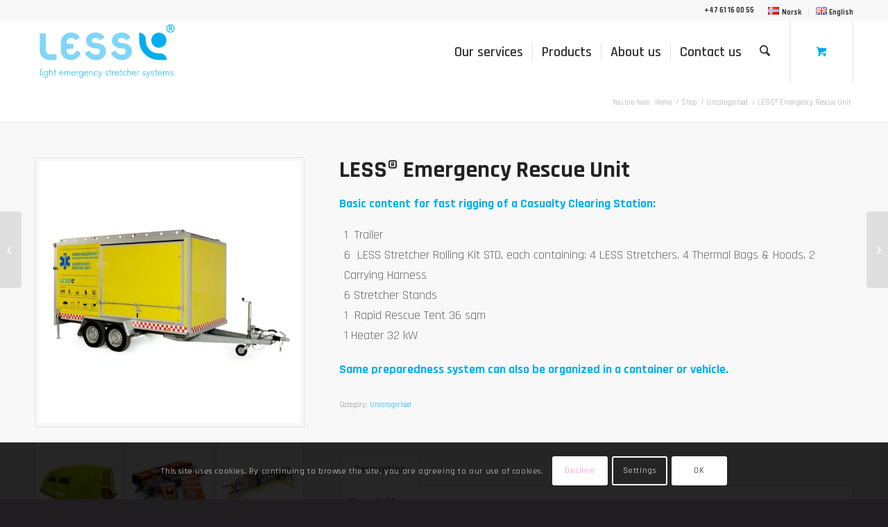

--- FILE ---
content_type: text/html; charset=UTF-8
request_url: https://less.no/en/product/less-emergency-rescue-unit/
body_size: 25285
content:
<!DOCTYPE html>
<html lang="en-GB" class="html_stretched responsive av-preloader-disabled  html_header_top html_logo_left html_main_nav_header html_menu_right html_slim html_header_sticky html_header_shrinking html_header_topbar_active html_mobile_menu_phone html_header_searchicon html_content_align_center html_header_unstick_top html_header_stretch_disabled html_minimal_header html_elegant-blog html_modern-blog html_av-submenu-hidden html_av-submenu-display-click html_av-overlay-side html_av-overlay-side-classic html_av-submenu-noclone html_entry_id_1387 html_cart_at_menu av-cookies-consent-show-message-bar av-cookies-cookie-consent-enabled av-cookies-can-opt-out av-cookies-user-silent-accept avia-cookie-check-browser-settings av-no-preview av-default-lightbox html_text_menu_active av-mobile-menu-switch-default">
<head><style>img.lazy{min-height:1px}</style><link href="https://less.no/wp-content/plugins/w3-total-cache/pub/js/lazyload.min.js" as="script">
<meta charset="UTF-8" />


<!-- mobile setting -->
<meta name="viewport" content="width=device-width, initial-scale=1">

<!-- Scripts/CSS and wp_head hook -->
<meta name='robots' content='index, follow, max-image-preview:large, max-snippet:-1, max-video-preview:-1' />
<link rel="alternate" href="https://less.no/produkt/redningsenhet/" hreflang="nb" />
<link rel="alternate" href="https://less.no/en/product/less-emergency-rescue-unit/" hreflang="en" />

				<script type='text/javascript'>

				function avia_cookie_check_sessionStorage()
				{
					//	FF throws error when all cookies blocked !!
					var sessionBlocked = false;
					try
					{
						var test = sessionStorage.getItem( 'aviaCookieRefused' ) != null;
					}
					catch(e)
					{
						sessionBlocked = true;
					}

					var aviaCookieRefused = ! sessionBlocked ? sessionStorage.getItem( 'aviaCookieRefused' ) : null;

					var html = document.getElementsByTagName('html')[0];

					/**
					 * Set a class to avoid calls to sessionStorage
					 */
					if( sessionBlocked || aviaCookieRefused )
					{
						if( html.className.indexOf('av-cookies-session-refused') < 0 )
						{
							html.className += ' av-cookies-session-refused';
						}
					}

					if( sessionBlocked || aviaCookieRefused || document.cookie.match(/aviaCookieConsent/) )
					{
						if( html.className.indexOf('av-cookies-user-silent-accept') >= 0 )
						{
							 html.className = html.className.replace(/\bav-cookies-user-silent-accept\b/g, '');
						}
					}
				}

				avia_cookie_check_sessionStorage();

			</script>
			<style type="text/css">@font-face { font-family: 'star'; src: url('https://less.no/wp-content/plugins/woocommerce/assets/fonts/star.eot'); src: url('https://less.no/wp-content/plugins/woocommerce/assets/fonts/star.eot?#iefix') format('embedded-opentype'), 	  url('https://less.no/wp-content/plugins/woocommerce/assets/fonts/star.woff') format('woff'), 	  url('https://less.no/wp-content/plugins/woocommerce/assets/fonts/star.ttf') format('truetype'), 	  url('https://less.no/wp-content/plugins/woocommerce/assets/fonts/star.svg#star') format('svg'); font-weight: normal; font-style: normal;  } @font-face { font-family: 'WooCommerce'; src: url('https://less.no/wp-content/plugins/woocommerce/assets/fonts/WooCommerce.eot'); src: url('https://less.no/wp-content/plugins/woocommerce/assets/fonts/WooCommerce.eot?#iefix') format('embedded-opentype'), 	  url('https://less.no/wp-content/plugins/woocommerce/assets/fonts/WooCommerce.woff') format('woff'), 	  url('https://less.no/wp-content/plugins/woocommerce/assets/fonts/WooCommerce.ttf') format('truetype'), 	  url('https://less.no/wp-content/plugins/woocommerce/assets/fonts/WooCommerce.svg#WooCommerce') format('svg'); font-weight: normal; font-style: normal;  } </style>
	<!-- This site is optimized with the Yoast SEO plugin v26.8 - https://yoast.com/product/yoast-seo-wordpress/ -->
	<title>LESS® Emergency Rescue Unit - LESS</title>
	<meta name="description" content="LESS® Emergency Rescue Unit is a trailer solution for mass casualty incidents and large evacuations. It is rigged with equipment to establish a casualty clearing station rapidly" />
	<link rel="canonical" href="https://less.no/en/product/less-emergency-rescue-unit/" />
	<meta property="og:locale" content="en_GB" />
	<meta property="og:locale:alternate" content="nb_NO" />
	<meta property="og:type" content="article" />
	<meta property="og:title" content="LESS® Emergency Rescue Unit - LESS" />
	<meta property="og:description" content="LESS® Emergency Rescue Unit is a trailer solution for mass casualty incidents and large evacuations. It is rigged with equipment to establish a casualty clearing station rapidly" />
	<meta property="og:url" content="https://less.no/en/product/less-emergency-rescue-unit/" />
	<meta property="og:site_name" content="LESS" />
	<meta property="article:publisher" content="https://www.facebook.com/LessEmergencyEquipment" />
	<meta property="article:modified_time" content="2025-03-24T13:47:58+00:00" />
	<meta property="og:image" content="https://less.no/wp-content/uploads/2020/11/BHS_5626-Edit.jpg" />
	<meta property="og:image:width" content="800" />
	<meta property="og:image:height" content="800" />
	<meta property="og:image:type" content="image/jpeg" />
	<meta name="twitter:card" content="summary_large_image" />
	<meta name="twitter:site" content="@LESSemergency" />
	<meta name="twitter:label1" content="Estimated reading time" />
	<meta name="twitter:data1" content="1 minute" />
	<script type="application/ld+json" class="yoast-schema-graph">{"@context":"https://schema.org","@graph":[{"@type":"WebPage","@id":"https://less.no/en/product/less-emergency-rescue-unit/","url":"https://less.no/en/product/less-emergency-rescue-unit/","name":"LESS® Emergency Rescue Unit - LESS","isPartOf":{"@id":"https://less.no/en/home/#website"},"primaryImageOfPage":{"@id":"https://less.no/en/product/less-emergency-rescue-unit/#primaryimage"},"image":{"@id":"https://less.no/en/product/less-emergency-rescue-unit/#primaryimage"},"thumbnailUrl":"https://less.no/wp-content/uploads/2020/11/BHS_5626-Edit.jpg","datePublished":"2020-11-27T12:03:20+00:00","dateModified":"2025-03-24T13:47:58+00:00","description":"LESS® Emergency Rescue Unit is a trailer solution for mass casualty incidents and large evacuations. It is rigged with equipment to establish a casualty clearing station rapidly","breadcrumb":{"@id":"https://less.no/en/product/less-emergency-rescue-unit/#breadcrumb"},"inLanguage":"en-GB","potentialAction":[{"@type":"ReadAction","target":["https://less.no/en/product/less-emergency-rescue-unit/"]}]},{"@type":"ImageObject","inLanguage":"en-GB","@id":"https://less.no/en/product/less-emergency-rescue-unit/#primaryimage","url":"https://less.no/wp-content/uploads/2020/11/BHS_5626-Edit.jpg","contentUrl":"https://less.no/wp-content/uploads/2020/11/BHS_5626-Edit.jpg","width":800,"height":800,"caption":"Beredskapssystem - Henger - Redningsenhet"},{"@type":"BreadcrumbList","@id":"https://less.no/en/product/less-emergency-rescue-unit/#breadcrumb","itemListElement":[{"@type":"ListItem","position":1,"name":"Home","item":"https://less.no/en/home/"},{"@type":"ListItem","position":2,"name":"Shop","item":"https://less.no/en/shop/"},{"@type":"ListItem","position":3,"name":"LESS® Emergency Rescue Unit"}]},{"@type":"WebSite","@id":"https://less.no/en/home/#website","url":"https://less.no/en/home/","name":"LESS","description":"Light Emergency Stretcher Systems","publisher":{"@id":"https://less.no/en/home/#organization"},"potentialAction":[{"@type":"SearchAction","target":{"@type":"EntryPoint","urlTemplate":"https://less.no/en/home/?s={search_term_string}"},"query-input":{"@type":"PropertyValueSpecification","valueRequired":true,"valueName":"search_term_string"}}],"inLanguage":"en-GB"},{"@type":"Organization","@id":"https://less.no/en/home/#organization","name":"LESS AS","url":"https://less.no/en/home/","logo":{"@type":"ImageObject","inLanguage":"en-GB","@id":"https://less.no/en/home/#/schema/logo/image/","url":"https://less.no/wp-content/uploads/2020/11/less.png","contentUrl":"https://less.no/wp-content/uploads/2020/11/less.png","width":500,"height":220,"caption":"LESS AS"},"image":{"@id":"https://less.no/en/home/#/schema/logo/image/"},"sameAs":["https://www.facebook.com/LessEmergencyEquipment","https://x.com/LESSemergency","https://www.instagram.com/lessemergencyequipment/","https://www.linkedin.com/company/less-as/"]}]}</script>
	<!-- / Yoast SEO plugin. -->


<link rel="alternate" type="application/rss+xml" title="LESS &raquo; Feed" href="https://less.no/en/feed/" />
<link rel="alternate" type="application/rss+xml" title="LESS &raquo; Comments Feed" href="https://less.no/en/comments/feed/" />
<link rel="alternate" title="oEmbed (JSON)" type="application/json+oembed" href="https://less.no/wp-json/oembed/1.0/embed?url=https%3A%2F%2Fless.no%2Fen%2Fproduct%2Fless-emergency-rescue-unit%2F" />
<link rel="alternate" title="oEmbed (XML)" type="text/xml+oembed" href="https://less.no/wp-json/oembed/1.0/embed?url=https%3A%2F%2Fless.no%2Fen%2Fproduct%2Fless-emergency-rescue-unit%2F&#038;format=xml" />
<style id='wp-img-auto-sizes-contain-inline-css' type='text/css'>
img:is([sizes=auto i],[sizes^="auto," i]){contain-intrinsic-size:3000px 1500px}
/*# sourceURL=wp-img-auto-sizes-contain-inline-css */
</style>
<link rel='stylesheet' id='sbi_styles-css' href='https://less.no/wp-content/plugins/instagram-feed/css/sbi-styles.min.css' type='text/css' media='all' />
<style id='wp-emoji-styles-inline-css' type='text/css'>

	img.wp-smiley, img.emoji {
		display: inline !important;
		border: none !important;
		box-shadow: none !important;
		height: 1em !important;
		width: 1em !important;
		margin: 0 0.07em !important;
		vertical-align: -0.1em !important;
		background: none !important;
		padding: 0 !important;
	}
/*# sourceURL=wp-emoji-styles-inline-css */
</style>
<link rel='stylesheet' id='bsk-pdf-manager-pro-css-css' href='https://less.no/wp-content/plugins/bsk-pdf-manager/css/bsk-pdf-manager-pro.css' type='text/css' media='all' />
<style id='woocommerce-inline-inline-css' type='text/css'>
.woocommerce form .form-row .required { visibility: visible; }
/*# sourceURL=woocommerce-inline-inline-css */
</style>
<link rel='stylesheet' id='cff-css' href='https://less.no/wp-content/plugins/custom-facebook-feed-pro/assets/css/cff-style.min.css' type='text/css' media='all' />
<link rel='stylesheet' id='wcvat-css-css' href='https://less.no/wp-content/plugins/woocommerce-tax/assets/css/wcvat.css' type='text/css' media='all' />
<link rel='stylesheet' id='avia-merged-styles-css' href='https://less.no/wp-content/uploads/dynamic_avia/avia-merged-styles-0deacb069b3cc2fd84084d6850c5b092---6972a0ca34ae2.css' type='text/css' media='all' />
<script type="text/javascript" src="https://less.no/wp-includes/js/jquery/jquery.min.js" id="jquery-core-js"></script>
<script type="text/javascript" src="https://less.no/wp-includes/js/jquery/jquery-migrate.min.js" id="jquery-migrate-js"></script>
<script type="text/javascript" id="bsk-pdf-manager-pro-js-extra">
/* <![CDATA[ */
var bsk_pdf_pro = {"ajaxurl":"https://less.no/wp-admin/admin-ajax.php"};
//# sourceURL=bsk-pdf-manager-pro-js-extra
/* ]]> */
</script>
<script type="text/javascript" src="https://less.no/wp-content/plugins/bsk-pdf-manager/js/bsk_pdf_manager_pro.js" id="bsk-pdf-manager-pro-js"></script>
<script type="text/javascript" src="https://less.no/wp-content/plugins/woocommerce/assets/js/js-cookie/js.cookie.min.js" id="wc-js-cookie-js" defer="defer" data-wp-strategy="defer"></script>
<script type="text/javascript" id="wc-cart-fragments-js-extra">
/* <![CDATA[ */
var wc_cart_fragments_params = {"ajax_url":"/wp-admin/admin-ajax.php","wc_ajax_url":"/en/?wc-ajax=%%endpoint%%","cart_hash_key":"wc_cart_hash_029085a9de96ee0fe4abe2b537f51d8e","fragment_name":"wc_fragments_029085a9de96ee0fe4abe2b537f51d8e","request_timeout":"5000"};
//# sourceURL=wc-cart-fragments-js-extra
/* ]]> */
</script>
<script type="text/javascript" src="https://less.no/wp-content/plugins/woocommerce/assets/js/frontend/cart-fragments.min.js" id="wc-cart-fragments-js" defer="defer" data-wp-strategy="defer"></script>
<script type="text/javascript" src="https://less.no/wp-content/plugins/woocommerce/assets/js/jquery-blockui/jquery.blockUI.min.js" id="wc-jquery-blockui-js" defer="defer" data-wp-strategy="defer"></script>
<script type="text/javascript" id="wc-add-to-cart-js-extra">
/* <![CDATA[ */
var wc_add_to_cart_params = {"ajax_url":"/wp-admin/admin-ajax.php","wc_ajax_url":"/en/?wc-ajax=%%endpoint%%","i18n_view_cart":"View basket","cart_url":"https://less.no/en/cart/","is_cart":"","cart_redirect_after_add":"no"};
//# sourceURL=wc-add-to-cart-js-extra
/* ]]> */
</script>
<script type="text/javascript" src="https://less.no/wp-content/plugins/woocommerce/assets/js/frontend/add-to-cart.min.js" id="wc-add-to-cart-js" defer="defer" data-wp-strategy="defer"></script>
<script type="text/javascript" id="wc-single-product-js-extra">
/* <![CDATA[ */
var wc_single_product_params = {"i18n_required_rating_text":"Please select a rating","i18n_rating_options":["1 of 5 stars","2 of 5 stars","3 of 5 stars","4 of 5 stars","5 of 5 stars"],"i18n_product_gallery_trigger_text":"View full-screen image gallery","review_rating_required":"yes","flexslider":{"rtl":false,"animation":"slide","smoothHeight":true,"directionNav":false,"controlNav":"thumbnails","slideshow":false,"animationSpeed":500,"animationLoop":false,"allowOneSlide":false},"zoom_enabled":"","zoom_options":[],"photoswipe_enabled":"","photoswipe_options":{"shareEl":false,"closeOnScroll":false,"history":false,"hideAnimationDuration":0,"showAnimationDuration":0},"flexslider_enabled":""};
//# sourceURL=wc-single-product-js-extra
/* ]]> */
</script>
<script type="text/javascript" src="https://less.no/wp-content/plugins/woocommerce/assets/js/frontend/single-product.min.js" id="wc-single-product-js" defer="defer" data-wp-strategy="defer"></script>
<script type="text/javascript" id="woocommerce-js-extra">
/* <![CDATA[ */
var woocommerce_params = {"ajax_url":"/wp-admin/admin-ajax.php","wc_ajax_url":"/en/?wc-ajax=%%endpoint%%","i18n_password_show":"Show password","i18n_password_hide":"Hide password"};
//# sourceURL=woocommerce-js-extra
/* ]]> */
</script>
<script type="text/javascript" src="https://less.no/wp-content/plugins/woocommerce/assets/js/frontend/woocommerce.min.js" id="woocommerce-js" defer="defer" data-wp-strategy="defer"></script>
<script type="text/javascript" src="https://less.no/wp-content/uploads/dynamic_avia/avia-head-scripts-1d96794713bdafc3a0c4f6582e44d6a9---6972a0ca63d0d.js" id="avia-head-scripts-js"></script>
<link rel="https://api.w.org/" href="https://less.no/wp-json/" /><link rel="alternate" title="JSON" type="application/json" href="https://less.no/wp-json/wp/v2/product/1387" /><link rel="EditURI" type="application/rsd+xml" title="RSD" href="https://less.no/xmlrpc.php?rsd" />
<meta name="generator" content="WordPress 6.9" />
<meta name="generator" content="WooCommerce 10.4.3" />
<link rel='shortlink' href='https://less.no/?p=1387' />
<!-- Custom Facebook Feed JS vars -->
<script type="text/javascript">
var cffsiteurl = "https://less.no/wp-content/plugins";
var cffajaxurl = "https://less.no/wp-admin/admin-ajax.php";


var cfflinkhashtags = "true";
</script>
<link rel="preconnect" href="https://fonts.googleapis.com">
<link rel="preconnect" href="https://fonts.gstatic.com" crossorigin>
<link href="https://fonts.googleapis.com/css2?family=Rajdhani:wght@300;400;500;600;700&display=swap" rel="stylesheet"><script type="text/javascript" src="https://less.no/wp-content/plugins/woocommerce-tax/assets/js/wcvat.js" id="wcvat-js-js"></script>
	<script type="text/javascript">
		var woocommerce_tax_display_shop = 'excl';
	</script>

<link rel="icon" href="https://less.no/wp-content/uploads/2020/11/favi.png" type="image/png">
<!--[if lt IE 9]><script src="https://less.no/wp-content/themes/enfold/js/html5shiv.js"></script><![endif]--><link rel="profile" href="https://gmpg.org/xfn/11" />
<link rel="alternate" type="application/rss+xml" title="LESS RSS2 Feed" href="https://less.no/en/feed/" />
<link rel="pingback" href="https://less.no/xmlrpc.php" />
	<noscript><style>.woocommerce-product-gallery{ opacity: 1 !important; }</style></noscript>
	<meta name="redi-version" content="1.2.7" />
<!-- To speed up the rendering and to display the site as fast as possible to the user we include some styles and scripts for above the fold content inline -->
<script type="text/javascript">'use strict';var avia_is_mobile=!1;if(/Android|webOS|iPhone|iPad|iPod|BlackBerry|IEMobile|Opera Mini/i.test(navigator.userAgent)&&'ontouchstart' in document.documentElement){avia_is_mobile=!0;document.documentElement.className+=' avia_mobile '}
else{document.documentElement.className+=' avia_desktop '};document.documentElement.className+=' js_active ';(function(){var e=['-webkit-','-moz-','-ms-',''],n='',o=!1,a=!1;for(var t in e){if(e[t]+'transform' in document.documentElement.style){o=!0;n=e[t]+'transform'};if(e[t]+'perspective' in document.documentElement.style){a=!0}};if(o){document.documentElement.className+=' avia_transform '};if(a){document.documentElement.className+=' avia_transform3d '};if(typeof document.getElementsByClassName=='function'&&typeof document.documentElement.getBoundingClientRect=='function'&&avia_is_mobile==!1){if(n&&window.innerHeight>0){setTimeout(function(){var e=0,o={},a=0,t=document.getElementsByClassName('av-parallax'),i=window.pageYOffset||document.documentElement.scrollTop;for(e=0;e<t.length;e++){t[e].style.top='0px';o=t[e].getBoundingClientRect();a=Math.ceil((window.innerHeight+i-o.top)*0.3);t[e].style[n]='translate(0px, '+a+'px)';t[e].style.top='auto';t[e].className+=' enabled-parallax '}},50)}}})();</script><link rel="icon" href="https://less.no/wp-content/uploads/2020/11/favi-36x36.png" sizes="32x32" />
<link rel="icon" href="https://less.no/wp-content/uploads/2020/11/favi.png" sizes="192x192" />
<link rel="apple-touch-icon" href="https://less.no/wp-content/uploads/2020/11/favi-180x180.png" />
<meta name="msapplication-TileImage" content="https://less.no/wp-content/uploads/2020/11/favi.png" />
<style type="text/css">
		@font-face {font-family: 'entypo-fontello-enfold'; font-weight: normal; font-style: normal; font-display: auto;
		src: url('https://less.no/wp-content/themes/enfold/config-templatebuilder/avia-template-builder/assets/fonts/entypo-fontello-enfold/entypo-fontello-enfold.woff2') format('woff2'),
		url('https://less.no/wp-content/themes/enfold/config-templatebuilder/avia-template-builder/assets/fonts/entypo-fontello-enfold/entypo-fontello-enfold.woff') format('woff'),
		url('https://less.no/wp-content/themes/enfold/config-templatebuilder/avia-template-builder/assets/fonts/entypo-fontello-enfold/entypo-fontello-enfold.ttf') format('truetype'),
		url('https://less.no/wp-content/themes/enfold/config-templatebuilder/avia-template-builder/assets/fonts/entypo-fontello-enfold/entypo-fontello-enfold.svg#entypo-fontello-enfold') format('svg'),
		url('https://less.no/wp-content/themes/enfold/config-templatebuilder/avia-template-builder/assets/fonts/entypo-fontello-enfold/entypo-fontello-enfold.eot'),
		url('https://less.no/wp-content/themes/enfold/config-templatebuilder/avia-template-builder/assets/fonts/entypo-fontello-enfold/entypo-fontello-enfold.eot?#iefix') format('embedded-opentype');
		}

		#top .avia-font-entypo-fontello-enfold, body .avia-font-entypo-fontello-enfold, html body [data-av_iconfont='entypo-fontello-enfold']:before{ font-family: 'entypo-fontello-enfold'; }
		
		@font-face {font-family: 'entypo-fontello'; font-weight: normal; font-style: normal; font-display: auto;
		src: url('https://less.no/wp-content/themes/enfold/config-templatebuilder/avia-template-builder/assets/fonts/entypo-fontello/entypo-fontello.woff2') format('woff2'),
		url('https://less.no/wp-content/themes/enfold/config-templatebuilder/avia-template-builder/assets/fonts/entypo-fontello/entypo-fontello.woff') format('woff'),
		url('https://less.no/wp-content/themes/enfold/config-templatebuilder/avia-template-builder/assets/fonts/entypo-fontello/entypo-fontello.ttf') format('truetype'),
		url('https://less.no/wp-content/themes/enfold/config-templatebuilder/avia-template-builder/assets/fonts/entypo-fontello/entypo-fontello.svg#entypo-fontello') format('svg'),
		url('https://less.no/wp-content/themes/enfold/config-templatebuilder/avia-template-builder/assets/fonts/entypo-fontello/entypo-fontello.eot'),
		url('https://less.no/wp-content/themes/enfold/config-templatebuilder/avia-template-builder/assets/fonts/entypo-fontello/entypo-fontello.eot?#iefix') format('embedded-opentype');
		}

		#top .avia-font-entypo-fontello, body .avia-font-entypo-fontello, html body [data-av_iconfont='entypo-fontello']:before{ font-family: 'entypo-fontello'; }
		</style>

<!--
Debugging Info for Theme support: 

Theme: Enfold
Version: 7.1.2
Installed: enfold
AviaFramework Version: 5.6
AviaBuilder Version: 6.0
aviaElementManager Version: 1.0.1
- - - - - - - - - - -
ChildTheme: Enfold Child
ChildTheme Version: 1.0
ChildTheme Installed: enfold

- - - - - - - - - - -
ML:4294967296-PU:59-PLA:24
WP:6.9
Compress: CSS:all theme files - JS:all theme files
Updates: enabled - token has changed and not verified
PLAu:22
-->
<link rel='stylesheet' id='wc-blocks-style-css' href='https://less.no/wp-content/plugins/woocommerce/assets/client/blocks/wc-blocks.css' type='text/css' media='all' />
</head>

<body id="top" class="wp-singular product-template-default single single-product postid-1387 wp-theme-enfold wp-child-theme-enfold-child stretched rtl_columns av-curtain-numeric rajdhani-custom rajdhani  theme-enfold woocommerce woocommerce-page woocommerce-no-js post-type-product language-en post_translations-pll_5fc0eb084bb60 product_type-simple product_visibility-exclude-from-catalog product_visibility-exclude-from-search product_cat-uncategorised avia-responsive-images-support avia-woocommerce-30" itemscope="itemscope" itemtype="https://schema.org/WebPage" >

	
	<div id='wrap_all'>

	
<header id='header' class='all_colors header_color light_bg_color  av_header_top av_logo_left av_main_nav_header av_menu_right av_slim av_header_sticky av_header_shrinking av_header_stretch_disabled av_mobile_menu_phone av_header_searchicon av_header_unstick_top av_seperator_small_border av_minimal_header av_bottom_nav_disabled  av_alternate_logo_active'  data-av_shrink_factor='50' role="banner" itemscope="itemscope" itemtype="https://schema.org/WPHeader" >

		<div id='header_meta' class='container_wrap container_wrap_meta  av_secondary_right av_extra_header_active av_phone_active_right av_entry_id_1387'>

			      <div class='container'>
			      <nav class='sub_menu'  role="navigation" itemscope="itemscope" itemtype="https://schema.org/SiteNavigationElement" ><ul role="menu" class="menu" id="avia2-menu"><li role="menuitem" id="menu-item-1289-nb" class="lang-item lang-item-53 lang-item-nb lang-item-first menu-item menu-item-type-custom menu-item-object-custom menu-item-1289-nb"><a href="https://less.no/produkt/redningsenhet/" hreflang="nb-NO" lang="nb-NO"><img class="lazy" src="data:image/svg+xml,%3Csvg%20xmlns='http://www.w3.org/2000/svg'%20viewBox='0%200%2016%2011'%3E%3C/svg%3E" data-src="[data-uri]" alt="" width="16" height="11" style="width: 16px; height: 11px;" /><span style="margin-left:0.3em;">Norsk</span></a></li>
<li role="menuitem" id="menu-item-1289-en" class="lang-item lang-item-61 lang-item-en current-lang menu-item menu-item-type-custom menu-item-object-custom menu-item-1289-en"><a href="https://less.no/en/product/less-emergency-rescue-unit/" hreflang="en-GB" lang="en-GB"><img class="lazy" src="data:image/svg+xml,%3Csvg%20xmlns='http://www.w3.org/2000/svg'%20viewBox='0%200%2016%2011'%3E%3C/svg%3E" data-src="[data-uri]" alt="" width="16" height="11" style="width: 16px; height: 11px;" /><span style="margin-left:0.3em;">English</span></a></li>
</ul></nav><div class='phone-info with_nav'><div><a href="tel:+4761160055">+47 61 16 00 55</a></div></div>			      </div>
		</div>

		<div  id='header_main' class='container_wrap container_wrap_logo'>

        <div class='container av-logo-container'><div class='inner-container'><span class='logo avia-standard-logo'><a href='https://less.no/en/home/' class='' aria-label='LESS' ><img class="lazy" src="data:image/svg+xml,%3Csvg%20xmlns='http://www.w3.org/2000/svg'%20viewBox='0%200%20300%20100'%3E%3C/svg%3E" data-src="https://less.no/wp-content/uploads/2020/11/less-300x132.png" height="100" width="300" alt='LESS' title='' /></a></span><nav class='main_menu' data-selectname='Select a page'  role="navigation" itemscope="itemscope" itemtype="https://schema.org/SiteNavigationElement" ><div class="avia-menu av-main-nav-wrap"><ul role="menu" class="menu av-main-nav" id="avia-menu"><li role="menuitem" id="menu-item-5314" class="menu-item menu-item-type-post_type menu-item-object-page menu-item-top-level menu-item-top-level-1"><a href="https://less.no/en/our-services/" itemprop="url" tabindex="0"><span class="avia-bullet"></span><span class="avia-menu-text">Our services</span><span class="avia-menu-fx"><span class="avia-arrow-wrap"><span class="avia-arrow"></span></span></span></a></li>
<li role="menuitem" id="menu-item-1317" class="menu-item menu-item-type-post_type menu-item-object-page menu-item-has-children current_page_parent menu-item-top-level menu-item-top-level-2"><a href="https://less.no/en/shop/" itemprop="url" tabindex="0"><span class="avia-bullet"></span><span class="avia-menu-text">Products</span><span class="avia-menu-fx"><span class="avia-arrow-wrap"><span class="avia-arrow"></span></span></span></a>


<ul class="sub-menu">
	<li role="menuitem" id="menu-item-5056" class="menu-item menu-item-type-post_type menu-item-object-page current_page_parent"><a href="https://less.no/en/shop/" itemprop="url" tabindex="0"><span class="avia-bullet"></span><span class="avia-menu-text">Webshop &#8211; All products</span></a></li>
	<li role="menuitem" id="menu-item-1826" class="menu-item menu-item-type-post_type menu-item-object-page"><a href="https://less.no/en/emergency-preparedness-systems/" itemprop="url" tabindex="0"><span class="avia-bullet"></span><span class="avia-menu-text">Emergency Preparedness Systems</span></a></li>
	<li role="menuitem" id="menu-item-4973" class="menu-item menu-item-type-post_type menu-item-object-page"><a href="https://less.no/en/evacuation/" itemprop="url" tabindex="0"><span class="avia-bullet"></span><span class="avia-menu-text">Evacuation</span></a></li>
	<li role="menuitem" id="menu-item-4975" class="menu-item menu-item-type-post_type menu-item-object-page"><a href="https://less.no/en/hypothermia/" itemprop="url" tabindex="0"><span class="avia-bullet"></span><span class="avia-menu-text">Hypothermia</span></a></li>
	<li role="menuitem" id="menu-item-4979" class="menu-item menu-item-type-post_type menu-item-object-page"><a href="https://less.no/en/triage-pocket/" itemprop="url" tabindex="0"><span class="avia-bullet"></span><span class="avia-menu-text">Triage</span></a></li>
	<li role="menuitem" id="menu-item-4987" class="menu-item menu-item-type-post_type menu-item-object-page"><a href="https://less.no/en/cbrne-and-decon/" itemprop="url" tabindex="0"><span class="avia-bullet"></span><span class="avia-menu-text">CBRNE and Decon</span></a></li>
	<li role="menuitem" id="menu-item-3577" class="menu-item menu-item-type-taxonomy menu-item-object-product_cat menu-item-has-children"><a href="https://less.no/en/produktkategori/damage-site-products/" itemprop="url" tabindex="0"><span class="avia-bullet"></span><span class="avia-menu-text">Damage site products</span></a>
	<ul class="sub-menu">
		<li role="menuitem" id="menu-item-3579" class="menu-item menu-item-type-taxonomy menu-item-object-product_cat"><a href="https://less.no/en/produktkategori/damage-site-products/light-sources/" itemprop="url" tabindex="0"><span class="avia-bullet"></span><span class="avia-menu-text">Light sources</span></a></li>
		<li role="menuitem" id="menu-item-3580" class="menu-item menu-item-type-taxonomy menu-item-object-product_cat"><a href="https://less.no/en/produktkategori/damage-site-products/rescue-tools/" itemprop="url" tabindex="0"><span class="avia-bullet"></span><span class="avia-menu-text">Rescue Tools</span></a></li>
		<li role="menuitem" id="menu-item-3581" class="menu-item menu-item-type-taxonomy menu-item-object-product_cat"><a href="https://less.no/en/produktkategori/damage-site-products/aggregate-and-compressor/" itemprop="url" tabindex="0"><span class="avia-bullet"></span><span class="avia-menu-text">Aggregate and compressor</span></a></li>
		<li role="menuitem" id="menu-item-3582" class="menu-item menu-item-type-taxonomy menu-item-object-product_cat"><a href="https://less.no/en/produktkategori/damage-site-products/bags-and-trolleys/" itemprop="url" tabindex="0"><span class="avia-bullet"></span><span class="avia-menu-text">Bags and trolleys</span></a></li>
		<li role="menuitem" id="menu-item-3583" class="menu-item menu-item-type-taxonomy menu-item-object-product_cat"><a href="https://less.no/en/produktkategori/damage-site-products/tent/" itemprop="url" tabindex="0"><span class="avia-bullet"></span><span class="avia-menu-text">Tent</span></a></li>
		<li role="menuitem" id="menu-item-3584" class="menu-item menu-item-type-taxonomy menu-item-object-product_cat"><a href="https://less.no/en/produktkategori/damage-site-products/first-aid-hms/" itemprop="url" tabindex="0"><span class="avia-bullet"></span><span class="avia-menu-text">First aid/HMS</span></a></li>
	</ul>
</li>
	<li role="menuitem" id="menu-item-3585" class="menu-item menu-item-type-taxonomy menu-item-object-product_cat menu-item-has-children"><a href="https://less.no/en/produktkategori/material-for-exercise-training/" itemprop="url" tabindex="0"><span class="avia-bullet"></span><span class="avia-menu-text">Material for exercise/training</span></a>
	<ul class="sub-menu">
		<li role="menuitem" id="menu-item-3586" class="menu-item menu-item-type-taxonomy menu-item-object-product_cat"><a href="https://less.no/en/produktkategori/material-for-exercise-training/dummies/" itemprop="url" tabindex="0"><span class="avia-bullet"></span><span class="avia-menu-text">Dummies</span></a></li>
		<li role="menuitem" id="menu-item-3590" class="menu-item menu-item-type-taxonomy menu-item-object-product_cat"><a href="https://less.no/en/produktkategori/material-for-exercise-training/signs-and-markings/" itemprop="url" tabindex="0"><span class="avia-bullet"></span><span class="avia-menu-text">Signs and markings</span></a></li>
	</ul>
</li>
	<li role="menuitem" id="menu-item-1856" class="menu-item menu-item-type-post_type menu-item-object-page"><a href="https://less.no/en/documents/" itemprop="url" tabindex="0"><span class="avia-bullet"></span><span class="avia-menu-text">Downloads</span></a></li>
	<li role="menuitem" id="menu-item-3574" class="menu-item menu-item-type-taxonomy menu-item-object-product_cat"><a href="https://less.no/en/produktkategori/accessories/" itemprop="url" tabindex="0"><span class="avia-bullet"></span><span class="avia-menu-text">Accessories</span></a></li>
</ul>
</li>
<li role="menuitem" id="menu-item-4885" class="menu-item menu-item-type-post_type menu-item-object-page menu-item-has-children menu-item-top-level menu-item-top-level-3"><a href="https://less.no/en/about-us/" itemprop="url" tabindex="0"><span class="avia-bullet"></span><span class="avia-menu-text">About us</span><span class="avia-menu-fx"><span class="avia-arrow-wrap"><span class="avia-arrow"></span></span></span></a>


<ul class="sub-menu">
	<li role="menuitem" id="menu-item-4888" class="menu-item menu-item-type-post_type menu-item-object-page"><a href="https://less.no/en/about-us/" itemprop="url" tabindex="0"><span class="avia-bullet"></span><span class="avia-menu-text">About us</span></a></li>
	<li role="menuitem" id="menu-item-1859" class="menu-item menu-item-type-post_type menu-item-object-page"><a href="https://less.no/en/news/" itemprop="url" tabindex="0"><span class="avia-bullet"></span><span class="avia-menu-text">News</span></a></li>
	<li role="menuitem" id="menu-item-4886" class="menu-item menu-item-type-post_type menu-item-object-page"><a href="https://less.no/en/the-people/" itemprop="url" tabindex="0"><span class="avia-bullet"></span><span class="avia-menu-text">The people</span></a></li>
</ul>
</li>
<li role="menuitem" id="menu-item-1301" class="menu-item menu-item-type-post_type menu-item-object-page menu-item-has-children menu-item-top-level menu-item-top-level-4"><a href="https://less.no/en/contact/" itemprop="url" tabindex="0"><span class="avia-bullet"></span><span class="avia-menu-text">Contact us</span><span class="avia-menu-fx"><span class="avia-arrow-wrap"><span class="avia-arrow"></span></span></span></a>


<ul class="sub-menu">
	<li role="menuitem" id="menu-item-4918" class="menu-item menu-item-type-post_type menu-item-object-page"><a href="https://less.no/en/contact/" itemprop="url" tabindex="0"><span class="avia-bullet"></span><span class="avia-menu-text">Contact us</span></a></li>
	<li role="menuitem" id="menu-item-4917" class="menu-item menu-item-type-post_type menu-item-object-page"><a href="https://less.no/en/order-catalogue/" itemprop="url" tabindex="0"><span class="avia-bullet"></span><span class="avia-menu-text">Order catalogue</span></a></li>
	<li role="menuitem" id="menu-item-4916" class="menu-item menu-item-type-post_type menu-item-object-page"><a href="https://less.no/en/request-a-demo/" itemprop="url" tabindex="0"><span class="avia-bullet"></span><span class="avia-menu-text">Request a demo</span></a></li>
</ul>
</li>
<li id="menu-item-search" class="noMobile menu-item menu-item-search-dropdown menu-item-avia-special" role="menuitem"><a class="avia-svg-icon avia-font-svg_entypo-fontello" aria-label="Search" href="?s=" rel="nofollow" title="Click to open the search input field" data-avia-search-tooltip="
&lt;search&gt;
	&lt;form role=&quot;search&quot; action=&quot;https://less.no/en/&quot; id=&quot;searchform&quot; method=&quot;get&quot; class=&quot;&quot;&gt;
		&lt;div&gt;
&lt;span class='av_searchform_search avia-svg-icon avia-font-svg_entypo-fontello' data-av_svg_icon='search' data-av_iconset='svg_entypo-fontello'&gt;&lt;svg version=&quot;1.1&quot; xmlns=&quot;http://www.w3.org/2000/svg&quot; width=&quot;25&quot; height=&quot;32&quot; viewBox=&quot;0 0 25 32&quot; preserveAspectRatio=&quot;xMidYMid meet&quot; aria-labelledby='av-svg-title-1' aria-describedby='av-svg-desc-1' role=&quot;graphics-symbol&quot; aria-hidden=&quot;true&quot;&gt;
&lt;title id='av-svg-title-1'&gt;Search&lt;/title&gt;
&lt;desc id='av-svg-desc-1'&gt;Search&lt;/desc&gt;
&lt;path d=&quot;M24.704 24.704q0.96 1.088 0.192 1.984l-1.472 1.472q-1.152 1.024-2.176 0l-6.080-6.080q-2.368 1.344-4.992 1.344-4.096 0-7.136-3.040t-3.040-7.136 2.88-7.008 6.976-2.912 7.168 3.040 3.072 7.136q0 2.816-1.472 5.184zM3.008 13.248q0 2.816 2.176 4.992t4.992 2.176 4.832-2.016 2.016-4.896q0-2.816-2.176-4.96t-4.992-2.144-4.832 2.016-2.016 4.832z&quot;&gt;&lt;/path&gt;
&lt;/svg&gt;&lt;/span&gt;			&lt;input type=&quot;submit&quot; value=&quot;&quot; id=&quot;searchsubmit&quot; class=&quot;button&quot; title=&quot;Enter at least 3 characters to show search results in a dropdown or click to route to search result page to show all results&quot; /&gt;
			&lt;input type=&quot;search&quot; id=&quot;s&quot; name=&quot;s&quot; value=&quot;&quot; aria-label='Search' placeholder='Search' required /&gt;
		&lt;/div&gt;
	&lt;/form&gt;
&lt;/search&gt;
" data-av_svg_icon='search' data-av_iconset='svg_entypo-fontello'><svg version="1.1" xmlns="http://www.w3.org/2000/svg" width="25" height="32" viewBox="0 0 25 32" preserveAspectRatio="xMidYMid meet" aria-labelledby='av-svg-title-2' aria-describedby='av-svg-desc-2' role="graphics-symbol" aria-hidden="true">
<title id='av-svg-title-2'>Click to open the search input field</title>
<desc id='av-svg-desc-2'>Click to open the search input field</desc>
<path d="M24.704 24.704q0.96 1.088 0.192 1.984l-1.472 1.472q-1.152 1.024-2.176 0l-6.080-6.080q-2.368 1.344-4.992 1.344-4.096 0-7.136-3.040t-3.040-7.136 2.88-7.008 6.976-2.912 7.168 3.040 3.072 7.136q0 2.816-1.472 5.184zM3.008 13.248q0 2.816 2.176 4.992t4.992 2.176 4.832-2.016 2.016-4.896q0-2.816-2.176-4.96t-4.992-2.144-4.832 2.016-2.016 4.832z"></path>
</svg><span class="avia_hidden_link_text">Search</span></a></li><li class="av-burger-menu-main menu-item-avia-special av-small-burger-icon" role="menuitem">
	        			<a href="#" aria-label="Menu" aria-hidden="false">
							<span class="av-hamburger av-hamburger--spin av-js-hamburger">
								<span class="av-hamburger-box">
						          <span class="av-hamburger-inner"></span>
						          <strong>Menu</strong>
								</span>
							</span>
							<span class="avia_hidden_link_text">Menu</span>
						</a>
	        		   </li></ul></div><ul id="menu-item-shop" class = 'menu-item cart_dropdown ' data-success='was added to the cart'><li class="cart_dropdown_first"><a class='cart_dropdown_link avia-svg-icon avia-font-svg_entypo-fontello' href='https://less.no/en/cart/'><div class="av-cart-container" data-av_svg_icon='basket' data-av_iconset='svg_entypo-fontello'><svg version="1.1" xmlns="http://www.w3.org/2000/svg" width="29" height="32" viewBox="0 0 29 32" preserveAspectRatio="xMidYMid meet" aria-labelledby='av-svg-title-3' aria-describedby='av-svg-desc-3' role="graphics-symbol" aria-hidden="true">
<title id='av-svg-title-3'>Shopping Cart</title>
<desc id='av-svg-desc-3'>Shopping Cart</desc>
<path d="M4.8 27.2q0-1.28 0.96-2.24t2.24-0.96q1.344 0 2.272 0.96t0.928 2.24q0 1.344-0.928 2.272t-2.272 0.928q-1.28 0-2.24-0.928t-0.96-2.272zM20.8 27.2q0-1.28 0.96-2.24t2.24-0.96q1.344 0 2.272 0.96t0.928 2.24q0 1.344-0.928 2.272t-2.272 0.928q-1.28 0-2.24-0.928t-0.96-2.272zM10.496 19.648q-1.152 0.32-1.088 0.736t1.408 0.416h17.984v2.432q0 0.64-0.64 0.64h-20.928q-0.64 0-0.64-0.64v-2.432l-0.32-1.472-3.136-14.528h-3.136v-2.56q0-0.64 0.64-0.64h4.992q0.64 0 0.64 0.64v2.752h22.528v8.768q0 0.704-0.576 0.832z"></path>
</svg></div><span class='av-cart-counter '>0</span><span class="avia_hidden_link_text">Shopping Cart</span></a><!--<span class='cart_subtotal'> <span style="display:none;" class="amount product-tax-on product-tax" title="With VAT added"><span class="woocommerce-Price-amount amount"><bdi>0,00&nbsp;<span class="woocommerce-Price-currencySymbol">&#107;&#114;</span></bdi></span> </span><span class="amount product-tax-off product-tax"><span class="woocommerce-Price-amount amount"><bdi>0,00&nbsp;<span class="woocommerce-Price-currencySymbol">&#107;&#114;</span></bdi></span></span></span>--><div class="dropdown_widget dropdown_widget_cart"><div class="avia-arrow"></div><div class="widget_shopping_cart_content"></div></div></li></ul></nav></div> </div> 
		<!-- end container_wrap-->
		</div>
<div class="header_bg"></div>
<!-- end header -->
</header>

	<div id='main' class='all_colors' data-scroll-offset='88'>

	
	<div class='stretch_full container_wrap alternate_color light_bg_color empty_title  title_container'><div class='container'><div class="breadcrumb breadcrumbs avia-breadcrumbs"><div class="breadcrumb-trail" ><span class="trail-before"><span class="breadcrumb-title">You are here:</span></span> <span  itemscope="itemscope" itemtype="https://schema.org/BreadcrumbList" ><span  itemscope="itemscope" itemtype="https://schema.org/ListItem" itemprop="itemListElement" ><a itemprop="url" href="https://less.no/en/home" title="LESS" rel="home" class="trail-begin"><span itemprop="name">Home</span></a><span itemprop="position" class="hidden">1</span></span></span> <span class="sep">/</span> <span  itemscope="itemscope" itemtype="https://schema.org/BreadcrumbList" ><span  itemscope="itemscope" itemtype="https://schema.org/ListItem" itemprop="itemListElement" ><a itemprop="url" href="https://less.no/en/shop/" title="Shop"><span itemprop="name">Shop</span></a><span itemprop="position" class="hidden">2</span></span></span> <span class="sep">/</span> <span  itemscope="itemscope" itemtype="https://schema.org/BreadcrumbList" ><span  itemscope="itemscope" itemtype="https://schema.org/ListItem" itemprop="itemListElement" ><a itemprop="url" href="https://less.no/en/produktkategori/uncategorised/" title="Uncategorised"><span itemprop="name">Uncategorised</span></a><span itemprop="position" class="hidden">3</span></span></span> <span class="sep">/</span> <span class="trail-end">LESS® Emergency Rescue Unit</span></div></div></div></div><div class='container_wrap container_wrap_first main_color sidebar_right template-shop shop_columns_3'><div class="container">
					
			<div class="woocommerce-notices-wrapper"></div><div id="product-1387" class="product type-product post-1387 status-publish first instock product_cat-uncategorised has-post-thumbnail taxable shipping-taxable product-type-simple">

	<div class=" single-product-main-image alpha"><div class="woocommerce-product-gallery woocommerce-product-gallery--with-images woocommerce-product-gallery--columns-4 images" data-columns="4" style="opacity: 0; transition: opacity .25s ease-in-out;">
	<div class="woocommerce-product-gallery__wrapper">
		<a href="https://less.no/wp-content/uploads/2020/11/BHS_5626-Edit.jpg" data-srcset="https://less.no/wp-content/uploads/2020/11/BHS_5626-Edit.jpg 800w, https://less.no/wp-content/uploads/2020/11/BHS_5626-Edit-300x300.jpg 300w, https://less.no/wp-content/uploads/2020/11/BHS_5626-Edit-100x100.jpg 100w, https://less.no/wp-content/uploads/2020/11/BHS_5626-Edit-600x600.jpg 600w, https://less.no/wp-content/uploads/2020/11/BHS_5626-Edit-80x80.jpg 80w, https://less.no/wp-content/uploads/2020/11/BHS_5626-Edit-768x768.jpg 768w, https://less.no/wp-content/uploads/2020/11/BHS_5626-Edit-36x36.jpg 36w, https://less.no/wp-content/uploads/2020/11/BHS_5626-Edit-180x180.jpg 180w, https://less.no/wp-content/uploads/2020/11/BHS_5626-Edit-705x705.jpg 705w" data-sizes="(max-width: 800px) 100vw, 800px" class='' title='' rel='prettyPhoto[product-gallery]'><img width="450" height="450" src="data:image/svg+xml,%3Csvg%20xmlns='http://www.w3.org/2000/svg'%20viewBox='0%200%20450%20450'%3E%3C/svg%3E" data-src="https://less.no/wp-content/uploads/2020/11/BHS_5626-Edit-600x600.jpg" class="attachment-shop_single size-shop_single lazy" alt="Beredskapssystem - Henger - Redningsenhet" decoding="async" data-srcset="https://less.no/wp-content/uploads/2020/11/BHS_5626-Edit-600x600.jpg 600w, https://less.no/wp-content/uploads/2020/11/BHS_5626-Edit-300x300.jpg 300w, https://less.no/wp-content/uploads/2020/11/BHS_5626-Edit-100x100.jpg 100w, https://less.no/wp-content/uploads/2020/11/BHS_5626-Edit-80x80.jpg 80w, https://less.no/wp-content/uploads/2020/11/BHS_5626-Edit-768x768.jpg 768w, https://less.no/wp-content/uploads/2020/11/BHS_5626-Edit-36x36.jpg 36w, https://less.no/wp-content/uploads/2020/11/BHS_5626-Edit-180x180.jpg 180w, https://less.no/wp-content/uploads/2020/11/BHS_5626-Edit-705x705.jpg 705w, https://less.no/wp-content/uploads/2020/11/BHS_5626-Edit.jpg 800w" data-sizes="(max-width: 450px) 100vw, 450px" /></a><div class="thumbnails"><a href="https://less.no/wp-content/uploads/2020/11/rofi.jpg" data-srcset="https://less.no/wp-content/uploads/2020/11/rofi.jpg 800w, https://less.no/wp-content/uploads/2020/11/rofi-300x300.jpg 300w, https://less.no/wp-content/uploads/2020/11/rofi-100x100.jpg 100w, https://less.no/wp-content/uploads/2020/11/rofi-600x600.jpg 600w, https://less.no/wp-content/uploads/2020/11/rofi-80x80.jpg 80w, https://less.no/wp-content/uploads/2020/11/rofi-768x768.jpg 768w, https://less.no/wp-content/uploads/2020/11/rofi-36x36.jpg 36w, https://less.no/wp-content/uploads/2020/11/rofi-180x180.jpg 180w, https://less.no/wp-content/uploads/2020/11/rofi-705x705.jpg 705w" data-sizes="(max-width: 800px) 100vw, 800px" class='' title='' rel='prettyPhoto[product-gallery]'><img width="100" height="100" src="data:image/svg+xml,%3Csvg%20xmlns='http://www.w3.org/2000/svg'%20viewBox='0%200%20100%20100'%3E%3C/svg%3E" data-src="https://less.no/wp-content/uploads/2020/11/rofi-100x100.jpg" class="avia-img-lazy-loading-1059 attachment-shop_thumbnail size-shop_thumbnail lazy" alt="ROFI Rapid Rescue" decoding="async" data-srcset="https://less.no/wp-content/uploads/2020/11/rofi-100x100.jpg 100w, https://less.no/wp-content/uploads/2020/11/rofi-300x300.jpg 300w, https://less.no/wp-content/uploads/2020/11/rofi-600x600.jpg 600w, https://less.no/wp-content/uploads/2020/11/rofi-80x80.jpg 80w, https://less.no/wp-content/uploads/2020/11/rofi-768x768.jpg 768w, https://less.no/wp-content/uploads/2020/11/rofi-36x36.jpg 36w, https://less.no/wp-content/uploads/2020/11/rofi-180x180.jpg 180w, https://less.no/wp-content/uploads/2020/11/rofi-705x705.jpg 705w, https://less.no/wp-content/uploads/2020/11/rofi.jpg 800w" data-sizes="auto, (max-width: 100px) 100vw, 100px" /></a><a href="https://less.no/wp-content/uploads/2020/11/LESS0005-53-Edit.jpg" data-srcset="https://less.no/wp-content/uploads/2020/11/LESS0005-53-Edit.jpg 800w, https://less.no/wp-content/uploads/2020/11/LESS0005-53-Edit-300x300.jpg 300w, https://less.no/wp-content/uploads/2020/11/LESS0005-53-Edit-100x100.jpg 100w, https://less.no/wp-content/uploads/2020/11/LESS0005-53-Edit-600x600.jpg 600w, https://less.no/wp-content/uploads/2020/11/LESS0005-53-Edit-80x80.jpg 80w, https://less.no/wp-content/uploads/2020/11/LESS0005-53-Edit-768x768.jpg 768w, https://less.no/wp-content/uploads/2020/11/LESS0005-53-Edit-36x36.jpg 36w, https://less.no/wp-content/uploads/2020/11/LESS0005-53-Edit-180x180.jpg 180w, https://less.no/wp-content/uploads/2020/11/LESS0005-53-Edit-705x705.jpg 705w" data-sizes="(max-width: 800px) 100vw, 800px" class='' title='' rel='prettyPhoto[product-gallery]'><img width="100" height="100" src="data:image/svg+xml,%3Csvg%20xmlns='http://www.w3.org/2000/svg'%20viewBox='0%200%20100%20100'%3E%3C/svg%3E" data-src="https://less.no/wp-content/uploads/2020/11/LESS0005-53-Edit-100x100.jpg" class="avia-img-lazy-loading-1020 attachment-shop_thumbnail size-shop_thumbnail lazy" alt="Evakuering - LESS Bårepakke" decoding="async" data-srcset="https://less.no/wp-content/uploads/2020/11/LESS0005-53-Edit-100x100.jpg 100w, https://less.no/wp-content/uploads/2020/11/LESS0005-53-Edit-300x300.jpg 300w, https://less.no/wp-content/uploads/2020/11/LESS0005-53-Edit-600x600.jpg 600w, https://less.no/wp-content/uploads/2020/11/LESS0005-53-Edit-80x80.jpg 80w, https://less.no/wp-content/uploads/2020/11/LESS0005-53-Edit-768x768.jpg 768w, https://less.no/wp-content/uploads/2020/11/LESS0005-53-Edit-36x36.jpg 36w, https://less.no/wp-content/uploads/2020/11/LESS0005-53-Edit-180x180.jpg 180w, https://less.no/wp-content/uploads/2020/11/LESS0005-53-Edit-705x705.jpg 705w, https://less.no/wp-content/uploads/2020/11/LESS0005-53-Edit.jpg 800w" data-sizes="auto, (max-width: 100px) 100vw, 100px" /></a><a href="https://less.no/wp-content/uploads/2020/11/LESS0004-11-Edit.jpg" data-srcset="https://less.no/wp-content/uploads/2020/11/LESS0004-11-Edit.jpg 800w, https://less.no/wp-content/uploads/2020/11/LESS0004-11-Edit-300x300.jpg 300w, https://less.no/wp-content/uploads/2020/11/LESS0004-11-Edit-100x100.jpg 100w, https://less.no/wp-content/uploads/2020/11/LESS0004-11-Edit-600x600.jpg 600w, https://less.no/wp-content/uploads/2020/11/LESS0004-11-Edit-80x80.jpg 80w, https://less.no/wp-content/uploads/2020/11/LESS0004-11-Edit-768x768.jpg 768w, https://less.no/wp-content/uploads/2020/11/LESS0004-11-Edit-36x36.jpg 36w, https://less.no/wp-content/uploads/2020/11/LESS0004-11-Edit-180x180.jpg 180w, https://less.no/wp-content/uploads/2020/11/LESS0004-11-Edit-705x705.jpg 705w" data-sizes="(max-width: 800px) 100vw, 800px" class='' title='' rel='prettyPhoto[product-gallery]'><img width="100" height="100" src="data:image/svg+xml,%3Csvg%20xmlns='http://www.w3.org/2000/svg'%20viewBox='0%200%20100%20100'%3E%3C/svg%3E" data-src="https://less.no/wp-content/uploads/2020/11/LESS0004-11-Edit-100x100.jpg" class="avia-img-lazy-loading-1006 attachment-shop_thumbnail size-shop_thumbnail lazy" alt="Hypotermi - LESS Thermal Bag" decoding="async" data-srcset="https://less.no/wp-content/uploads/2020/11/LESS0004-11-Edit-100x100.jpg 100w, https://less.no/wp-content/uploads/2020/11/LESS0004-11-Edit-300x300.jpg 300w, https://less.no/wp-content/uploads/2020/11/LESS0004-11-Edit-600x600.jpg 600w, https://less.no/wp-content/uploads/2020/11/LESS0004-11-Edit-80x80.jpg 80w, https://less.no/wp-content/uploads/2020/11/LESS0004-11-Edit-768x768.jpg 768w, https://less.no/wp-content/uploads/2020/11/LESS0004-11-Edit-36x36.jpg 36w, https://less.no/wp-content/uploads/2020/11/LESS0004-11-Edit-180x180.jpg 180w, https://less.no/wp-content/uploads/2020/11/LESS0004-11-Edit-705x705.jpg 705w, https://less.no/wp-content/uploads/2020/11/LESS0004-11-Edit.jpg 800w" data-sizes="auto, (max-width: 100px) 100vw, 100px" /></a><a href="https://less.no/wp-content/uploads/2020/11/sele.jpg" data-srcset="https://less.no/wp-content/uploads/2020/11/sele.jpg 800w, https://less.no/wp-content/uploads/2020/11/sele-300x300.jpg 300w, https://less.no/wp-content/uploads/2020/11/sele-100x100.jpg 100w, https://less.no/wp-content/uploads/2020/11/sele-600x600.jpg 600w, https://less.no/wp-content/uploads/2020/11/sele-80x80.jpg 80w, https://less.no/wp-content/uploads/2020/11/sele-768x768.jpg 768w, https://less.no/wp-content/uploads/2020/11/sele-36x36.jpg 36w, https://less.no/wp-content/uploads/2020/11/sele-180x180.jpg 180w, https://less.no/wp-content/uploads/2020/11/sele-705x705.jpg 705w" data-sizes="(max-width: 800px) 100vw, 800px" class='' title='' rel='prettyPhoto[product-gallery]'><img width="100" height="100" src="data:image/svg+xml,%3Csvg%20xmlns='http://www.w3.org/2000/svg'%20viewBox='0%200%20100%20100'%3E%3C/svg%3E" data-src="https://less.no/wp-content/uploads/2020/11/sele-100x100.jpg" class="avia-img-lazy-loading-929 attachment-shop_thumbnail size-shop_thumbnail lazy" alt="Evakuering - LESS bærevest" decoding="async" data-srcset="https://less.no/wp-content/uploads/2020/11/sele-100x100.jpg 100w, https://less.no/wp-content/uploads/2020/11/sele-300x300.jpg 300w, https://less.no/wp-content/uploads/2020/11/sele-600x600.jpg 600w, https://less.no/wp-content/uploads/2020/11/sele-80x80.jpg 80w, https://less.no/wp-content/uploads/2020/11/sele-768x768.jpg 768w, https://less.no/wp-content/uploads/2020/11/sele-36x36.jpg 36w, https://less.no/wp-content/uploads/2020/11/sele-180x180.jpg 180w, https://less.no/wp-content/uploads/2020/11/sele-705x705.jpg 705w, https://less.no/wp-content/uploads/2020/11/sele.jpg 800w" data-sizes="auto, (max-width: 100px) 100vw, 100px" /></a><a href="https://less.no/wp-content/uploads/2020/11/LESS0008-50-Edit.jpg" data-srcset="https://less.no/wp-content/uploads/2020/11/LESS0008-50-Edit.jpg 800w, https://less.no/wp-content/uploads/2020/11/LESS0008-50-Edit-300x300.jpg 300w, https://less.no/wp-content/uploads/2020/11/LESS0008-50-Edit-100x100.jpg 100w, https://less.no/wp-content/uploads/2020/11/LESS0008-50-Edit-600x600.jpg 600w, https://less.no/wp-content/uploads/2020/11/LESS0008-50-Edit-80x80.jpg 80w, https://less.no/wp-content/uploads/2020/11/LESS0008-50-Edit-768x768.jpg 768w, https://less.no/wp-content/uploads/2020/11/LESS0008-50-Edit-36x36.jpg 36w, https://less.no/wp-content/uploads/2020/11/LESS0008-50-Edit-180x180.jpg 180w, https://less.no/wp-content/uploads/2020/11/LESS0008-50-Edit-705x705.jpg 705w" data-sizes="(max-width: 800px) 100vw, 800px" class='' title='' rel='prettyPhoto[product-gallery]'><img width="100" height="100" src="data:image/svg+xml,%3Csvg%20xmlns='http://www.w3.org/2000/svg'%20viewBox='0%200%20100%20100'%3E%3C/svg%3E" data-src="https://less.no/wp-content/uploads/2020/11/LESS0008-50-Edit-100x100.jpg" class="avia-img-lazy-loading-1033 attachment-shop_thumbnail size-shop_thumbnail lazy" alt="Hypotermi - Hypotermipose fra LESS" decoding="async" data-srcset="https://less.no/wp-content/uploads/2020/11/LESS0008-50-Edit-100x100.jpg 100w, https://less.no/wp-content/uploads/2020/11/LESS0008-50-Edit-300x300.jpg 300w, https://less.no/wp-content/uploads/2020/11/LESS0008-50-Edit-600x600.jpg 600w, https://less.no/wp-content/uploads/2020/11/LESS0008-50-Edit-80x80.jpg 80w, https://less.no/wp-content/uploads/2020/11/LESS0008-50-Edit-768x768.jpg 768w, https://less.no/wp-content/uploads/2020/11/LESS0008-50-Edit-36x36.jpg 36w, https://less.no/wp-content/uploads/2020/11/LESS0008-50-Edit-180x180.jpg 180w, https://less.no/wp-content/uploads/2020/11/LESS0008-50-Edit-705x705.jpg 705w, https://less.no/wp-content/uploads/2020/11/LESS0008-50-Edit.jpg 800w" data-sizes="auto, (max-width: 100px) 100vw, 100px" /></a><a href="https://less.no/wp-content/uploads/2020/11/System-tilbehor-ROFI-2hp-kompressor-2-veis.jpg" data-srcset="https://less.no/wp-content/uploads/2020/11/System-tilbehor-ROFI-2hp-kompressor-2-veis.jpg 800w, https://less.no/wp-content/uploads/2020/11/System-tilbehor-ROFI-2hp-kompressor-2-veis-300x300.jpg 300w, https://less.no/wp-content/uploads/2020/11/System-tilbehor-ROFI-2hp-kompressor-2-veis-100x100.jpg 100w, https://less.no/wp-content/uploads/2020/11/System-tilbehor-ROFI-2hp-kompressor-2-veis-600x600.jpg 600w, https://less.no/wp-content/uploads/2020/11/System-tilbehor-ROFI-2hp-kompressor-2-veis-80x80.jpg 80w, https://less.no/wp-content/uploads/2020/11/System-tilbehor-ROFI-2hp-kompressor-2-veis-768x768.jpg 768w, https://less.no/wp-content/uploads/2020/11/System-tilbehor-ROFI-2hp-kompressor-2-veis-36x36.jpg 36w, https://less.no/wp-content/uploads/2020/11/System-tilbehor-ROFI-2hp-kompressor-2-veis-180x180.jpg 180w, https://less.no/wp-content/uploads/2020/11/System-tilbehor-ROFI-2hp-kompressor-2-veis-705x705.jpg 705w" data-sizes="(max-width: 800px) 100vw, 800px" class='' title='' rel='prettyPhoto[product-gallery]'><img width="100" height="100" src="data:image/svg+xml,%3Csvg%20xmlns='http://www.w3.org/2000/svg'%20viewBox='0%200%20100%20100'%3E%3C/svg%3E" data-src="https://less.no/wp-content/uploads/2020/11/System-tilbehor-ROFI-2hp-kompressor-2-veis-100x100.jpg" class="avia-img-lazy-loading-1267 attachment-shop_thumbnail size-shop_thumbnail lazy" alt="ROFI 2hp Kompressor" decoding="async" data-srcset="https://less.no/wp-content/uploads/2020/11/System-tilbehor-ROFI-2hp-kompressor-2-veis-100x100.jpg 100w, https://less.no/wp-content/uploads/2020/11/System-tilbehor-ROFI-2hp-kompressor-2-veis-300x300.jpg 300w, https://less.no/wp-content/uploads/2020/11/System-tilbehor-ROFI-2hp-kompressor-2-veis-600x600.jpg 600w, https://less.no/wp-content/uploads/2020/11/System-tilbehor-ROFI-2hp-kompressor-2-veis-80x80.jpg 80w, https://less.no/wp-content/uploads/2020/11/System-tilbehor-ROFI-2hp-kompressor-2-veis-768x768.jpg 768w, https://less.no/wp-content/uploads/2020/11/System-tilbehor-ROFI-2hp-kompressor-2-veis-36x36.jpg 36w, https://less.no/wp-content/uploads/2020/11/System-tilbehor-ROFI-2hp-kompressor-2-veis-180x180.jpg 180w, https://less.no/wp-content/uploads/2020/11/System-tilbehor-ROFI-2hp-kompressor-2-veis-705x705.jpg 705w, https://less.no/wp-content/uploads/2020/11/System-tilbehor-ROFI-2hp-kompressor-2-veis.jpg 800w" data-sizes="auto, (max-width: 100px) 100vw, 100px" /></a><a href="https://less.no/wp-content/uploads/2020/11/System-tilbehor-MSA-Air-cylinder-composite.jpg" data-srcset="https://less.no/wp-content/uploads/2020/11/System-tilbehor-MSA-Air-cylinder-composite.jpg 800w, https://less.no/wp-content/uploads/2020/11/System-tilbehor-MSA-Air-cylinder-composite-300x300.jpg 300w, https://less.no/wp-content/uploads/2020/11/System-tilbehor-MSA-Air-cylinder-composite-100x100.jpg 100w, https://less.no/wp-content/uploads/2020/11/System-tilbehor-MSA-Air-cylinder-composite-600x600.jpg 600w, https://less.no/wp-content/uploads/2020/11/System-tilbehor-MSA-Air-cylinder-composite-80x80.jpg 80w, https://less.no/wp-content/uploads/2020/11/System-tilbehor-MSA-Air-cylinder-composite-768x768.jpg 768w, https://less.no/wp-content/uploads/2020/11/System-tilbehor-MSA-Air-cylinder-composite-36x36.jpg 36w, https://less.no/wp-content/uploads/2020/11/System-tilbehor-MSA-Air-cylinder-composite-180x180.jpg 180w, https://less.no/wp-content/uploads/2020/11/System-tilbehor-MSA-Air-cylinder-composite-705x705.jpg 705w" data-sizes="(max-width: 800px) 100vw, 800px" class='' title='' rel='prettyPhoto[product-gallery]'><img width="100" height="100" src="data:image/svg+xml,%3Csvg%20xmlns='http://www.w3.org/2000/svg'%20viewBox='0%200%20100%20100'%3E%3C/svg%3E" data-src="https://less.no/wp-content/uploads/2020/11/System-tilbehor-MSA-Air-cylinder-composite-100x100.jpg" class="avia-img-lazy-loading-1269 attachment-shop_thumbnail size-shop_thumbnail lazy" alt="MSA Air Cylinder Composite" decoding="async" data-srcset="https://less.no/wp-content/uploads/2020/11/System-tilbehor-MSA-Air-cylinder-composite-100x100.jpg 100w, https://less.no/wp-content/uploads/2020/11/System-tilbehor-MSA-Air-cylinder-composite-300x300.jpg 300w, https://less.no/wp-content/uploads/2020/11/System-tilbehor-MSA-Air-cylinder-composite-600x600.jpg 600w, https://less.no/wp-content/uploads/2020/11/System-tilbehor-MSA-Air-cylinder-composite-80x80.jpg 80w, https://less.no/wp-content/uploads/2020/11/System-tilbehor-MSA-Air-cylinder-composite-768x768.jpg 768w, https://less.no/wp-content/uploads/2020/11/System-tilbehor-MSA-Air-cylinder-composite-36x36.jpg 36w, https://less.no/wp-content/uploads/2020/11/System-tilbehor-MSA-Air-cylinder-composite-180x180.jpg 180w, https://less.no/wp-content/uploads/2020/11/System-tilbehor-MSA-Air-cylinder-composite-705x705.jpg 705w, https://less.no/wp-content/uploads/2020/11/System-tilbehor-MSA-Air-cylinder-composite.jpg 800w" data-sizes="auto, (max-width: 100px) 100vw, 100px" /></a><a href="https://less.no/wp-content/uploads/2020/11/System-tilbehor-pressure-reducer.jpg" data-srcset="https://less.no/wp-content/uploads/2020/11/System-tilbehor-pressure-reducer.jpg 800w, https://less.no/wp-content/uploads/2020/11/System-tilbehor-pressure-reducer-300x300.jpg 300w, https://less.no/wp-content/uploads/2020/11/System-tilbehor-pressure-reducer-100x100.jpg 100w, https://less.no/wp-content/uploads/2020/11/System-tilbehor-pressure-reducer-600x600.jpg 600w, https://less.no/wp-content/uploads/2020/11/System-tilbehor-pressure-reducer-80x80.jpg 80w, https://less.no/wp-content/uploads/2020/11/System-tilbehor-pressure-reducer-768x768.jpg 768w, https://less.no/wp-content/uploads/2020/11/System-tilbehor-pressure-reducer-36x36.jpg 36w, https://less.no/wp-content/uploads/2020/11/System-tilbehor-pressure-reducer-180x180.jpg 180w, https://less.no/wp-content/uploads/2020/11/System-tilbehor-pressure-reducer-705x705.jpg 705w" data-sizes="(max-width: 800px) 100vw, 800px" class='' title='' rel='prettyPhoto[product-gallery]'><img width="100" height="100" src="data:image/svg+xml,%3Csvg%20xmlns='http://www.w3.org/2000/svg'%20viewBox='0%200%20100%20100'%3E%3C/svg%3E" data-src="https://less.no/wp-content/uploads/2020/11/System-tilbehor-pressure-reducer-100x100.jpg" class="avia-img-lazy-loading-1266 attachment-shop_thumbnail size-shop_thumbnail lazy" alt="Pressure Reducer" decoding="async" data-srcset="https://less.no/wp-content/uploads/2020/11/System-tilbehor-pressure-reducer-100x100.jpg 100w, https://less.no/wp-content/uploads/2020/11/System-tilbehor-pressure-reducer-300x300.jpg 300w, https://less.no/wp-content/uploads/2020/11/System-tilbehor-pressure-reducer-600x600.jpg 600w, https://less.no/wp-content/uploads/2020/11/System-tilbehor-pressure-reducer-80x80.jpg 80w, https://less.no/wp-content/uploads/2020/11/System-tilbehor-pressure-reducer-768x768.jpg 768w, https://less.no/wp-content/uploads/2020/11/System-tilbehor-pressure-reducer-36x36.jpg 36w, https://less.no/wp-content/uploads/2020/11/System-tilbehor-pressure-reducer-180x180.jpg 180w, https://less.no/wp-content/uploads/2020/11/System-tilbehor-pressure-reducer-705x705.jpg 705w, https://less.no/wp-content/uploads/2020/11/System-tilbehor-pressure-reducer.jpg 800w" data-sizes="auto, (max-width: 100px) 100vw, 100px" /></a><a href="https://less.no/wp-content/uploads/2020/11/System-tilbehor-FOMA-varmekannon.jpg" data-srcset="https://less.no/wp-content/uploads/2020/11/System-tilbehor-FOMA-varmekannon.jpg 800w, https://less.no/wp-content/uploads/2020/11/System-tilbehor-FOMA-varmekannon-300x300.jpg 300w, https://less.no/wp-content/uploads/2020/11/System-tilbehor-FOMA-varmekannon-100x100.jpg 100w, https://less.no/wp-content/uploads/2020/11/System-tilbehor-FOMA-varmekannon-600x600.jpg 600w, https://less.no/wp-content/uploads/2020/11/System-tilbehor-FOMA-varmekannon-80x80.jpg 80w, https://less.no/wp-content/uploads/2020/11/System-tilbehor-FOMA-varmekannon-768x768.jpg 768w, https://less.no/wp-content/uploads/2020/11/System-tilbehor-FOMA-varmekannon-36x36.jpg 36w, https://less.no/wp-content/uploads/2020/11/System-tilbehor-FOMA-varmekannon-180x180.jpg 180w, https://less.no/wp-content/uploads/2020/11/System-tilbehor-FOMA-varmekannon-705x705.jpg 705w" data-sizes="(max-width: 800px) 100vw, 800px" class='' title='' rel='prettyPhoto[product-gallery]'><img width="100" height="100" src="data:image/svg+xml,%3Csvg%20xmlns='http://www.w3.org/2000/svg'%20viewBox='0%200%20100%20100'%3E%3C/svg%3E" data-src="https://less.no/wp-content/uploads/2020/11/System-tilbehor-FOMA-varmekannon-100x100.jpg" class="avia-img-lazy-loading-1261 attachment-shop_thumbnail size-shop_thumbnail lazy" alt="Hypotermi - FOMA Varmekannon" decoding="async" data-srcset="https://less.no/wp-content/uploads/2020/11/System-tilbehor-FOMA-varmekannon-100x100.jpg 100w, https://less.no/wp-content/uploads/2020/11/System-tilbehor-FOMA-varmekannon-300x300.jpg 300w, https://less.no/wp-content/uploads/2020/11/System-tilbehor-FOMA-varmekannon-600x600.jpg 600w, https://less.no/wp-content/uploads/2020/11/System-tilbehor-FOMA-varmekannon-80x80.jpg 80w, https://less.no/wp-content/uploads/2020/11/System-tilbehor-FOMA-varmekannon-768x768.jpg 768w, https://less.no/wp-content/uploads/2020/11/System-tilbehor-FOMA-varmekannon-36x36.jpg 36w, https://less.no/wp-content/uploads/2020/11/System-tilbehor-FOMA-varmekannon-180x180.jpg 180w, https://less.no/wp-content/uploads/2020/11/System-tilbehor-FOMA-varmekannon-705x705.jpg 705w, https://less.no/wp-content/uploads/2020/11/System-tilbehor-FOMA-varmekannon.jpg 800w" data-sizes="auto, (max-width: 100px) 100vw, 100px" /></a><a href="https://less.no/wp-content/uploads/2020/11/System-tilbehor-LED-Tubelys.jpg" data-srcset="https://less.no/wp-content/uploads/2020/11/System-tilbehor-LED-Tubelys.jpg 800w, https://less.no/wp-content/uploads/2020/11/System-tilbehor-LED-Tubelys-300x300.jpg 300w, https://less.no/wp-content/uploads/2020/11/System-tilbehor-LED-Tubelys-100x100.jpg 100w, https://less.no/wp-content/uploads/2020/11/System-tilbehor-LED-Tubelys-600x600.jpg 600w, https://less.no/wp-content/uploads/2020/11/System-tilbehor-LED-Tubelys-80x80.jpg 80w, https://less.no/wp-content/uploads/2020/11/System-tilbehor-LED-Tubelys-768x768.jpg 768w, https://less.no/wp-content/uploads/2020/11/System-tilbehor-LED-Tubelys-36x36.jpg 36w, https://less.no/wp-content/uploads/2020/11/System-tilbehor-LED-Tubelys-180x180.jpg 180w, https://less.no/wp-content/uploads/2020/11/System-tilbehor-LED-Tubelys-705x705.jpg 705w" data-sizes="(max-width: 800px) 100vw, 800px" class='' title='' rel='prettyPhoto[product-gallery]'><img width="100" height="100" src="data:image/svg+xml,%3Csvg%20xmlns='http://www.w3.org/2000/svg'%20viewBox='0%200%20100%20100'%3E%3C/svg%3E" data-src="https://less.no/wp-content/uploads/2020/11/System-tilbehor-LED-Tubelys-100x100.jpg" class="avia-img-lazy-loading-1263 attachment-shop_thumbnail size-shop_thumbnail lazy" alt="LED Tubelys" decoding="async" data-srcset="https://less.no/wp-content/uploads/2020/11/System-tilbehor-LED-Tubelys-100x100.jpg 100w, https://less.no/wp-content/uploads/2020/11/System-tilbehor-LED-Tubelys-300x300.jpg 300w, https://less.no/wp-content/uploads/2020/11/System-tilbehor-LED-Tubelys-600x600.jpg 600w, https://less.no/wp-content/uploads/2020/11/System-tilbehor-LED-Tubelys-80x80.jpg 80w, https://less.no/wp-content/uploads/2020/11/System-tilbehor-LED-Tubelys-768x768.jpg 768w, https://less.no/wp-content/uploads/2020/11/System-tilbehor-LED-Tubelys-36x36.jpg 36w, https://less.no/wp-content/uploads/2020/11/System-tilbehor-LED-Tubelys-180x180.jpg 180w, https://less.no/wp-content/uploads/2020/11/System-tilbehor-LED-Tubelys-705x705.jpg 705w, https://less.no/wp-content/uploads/2020/11/System-tilbehor-LED-Tubelys.jpg 800w" data-sizes="auto, (max-width: 100px) 100vw, 100px" /></a></div>	</div>
</div>
<aside class='sidebar sidebar_sidebar_right   alpha units' aria-label="Sidebar"  role="complementary" itemscope="itemscope" itemtype="https://schema.org/WPSideBar" ><div class="inner_sidebar extralight-border"></div></aside></div><div class="single-product-summary">
	<div class="summary entry-summary">
		<h1 class="product_title entry-title">LESS® Emergency Rescue Unit</h1><p class="price"></p>
<div class="woocommerce-product-details__short-description">
	<p class="p2"><b>Basic content for fast rigging of a Casualty Clearing Station:</b></p>
<ul>
<li class="p3">1  Trailer</li>
<li class="p3">6  LESS Stretcher Rolling Kit STD, each containing: 4 LESS Stretchers, 4 Thermal Bags &amp; Hoods, 2 Carrying Harness</li>
<li class="p3">6 Stretcher Stands</li>
<li class="p3">1  Rapid Rescue Tent 36 sqm</li>
<li class="p3">1 Heater 32 kW</li>
</ul>
<p class="p3"><strong>Same preparedness system can also be organized in a container or vehicle.</strong></p>
</div>
<div class="product_meta">

	
	
	<span class="posted_in">Category: <a href="https://less.no/en/produktkategori/uncategorised/" rel="tag">Uncategorised</a></span>
	
	
</div>
	</div>

	
	<div class="woocommerce-tabs wc-tabs-wrapper">
		<ul class="tabs wc-tabs" role="tablist">
							<li role="presentation" class="description_tab" id="tab-title-description">
					<a href="#tab-description" role="tab" aria-controls="tab-description">
						Description					</a>
				</li>
					</ul>
					<div class="woocommerce-Tabs-panel woocommerce-Tabs-panel--description panel entry-content wc-tab" id="tab-description" role="tabpanel" aria-labelledby="tab-title-description">
				
	<h2>Description</h2>

<p>LESS is a leading provider of products and solutions for patient logistics supporting a holistic evacuation strategy. We supply all necessary equipment to establish a casualty clearing station.</p>
<p>LESS Emergency Rescue Unit is a trailer solution for mass casualty incidents and large evacuations. It is rigged with equipment to establish a casualty clearing station rapidly. Most units are tailor made for a certain level of preparedness according to a given risk assessment. Typical content is shown above, and can equally be rigged in a container or onto a rescue vehicle.</p>
<p>LESS Emergency Rescue Unit is designed and equipped with efficiency and LEAN principles in mind, enabling best possible performance by rescue personnel. Focused on light weight materials and time saving solutions. Same preparedness system can also be organized in a container or vehicle.</p>
			</div>
		
			</div>

</div></div></div></div><div id="av_section_1" class="avia-section alternate_color avia-section-small  container_wrap fullsize"><div class="container"><div class="template-page content  twelve alpha units"><div class='product_column product_column_4'>
	<section class="related products">

					<h2>Related products</h2>
				<ul class="products columns-4">

			
					<li class="product type-product post-1370 status-publish first instock product_cat-uncategorised product_cat-dummies product_cat-material-for-exercise-training has-post-thumbnail taxable shipping-taxable purchasable product-type-variable">
	<div class='inner_product main_color wrapped_style noLightbox  av-product-class-minimal'><a href="https://less.no/en/product/less-training-dolly/" class="woocommerce-LoopProduct-link woocommerce-loop-product__link"><div class="thumbnail_container"><img width="300" height="300" src="data:image/svg+xml,%3Csvg%20xmlns='http://www.w3.org/2000/svg'%20viewBox='0%200%20300%20300'%3E%3C/svg%3E" data-src="https://less.no/wp-content/uploads/2020/11/LESS0005-75-Edit-300x300.jpg" class="wp-image-1139 avia-img-lazy-loading-1139 attachment-shop_catalog size-shop_catalog wp-post-image lazy" alt="LESS Øvingsdokke Dolly 112" decoding="async" data-srcset="https://less.no/wp-content/uploads/2020/11/LESS0005-75-Edit-300x300.jpg 300w, https://less.no/wp-content/uploads/2020/11/LESS0005-75-Edit-100x100.jpg 100w, https://less.no/wp-content/uploads/2020/11/LESS0005-75-Edit-600x600.jpg 600w, https://less.no/wp-content/uploads/2020/11/LESS0005-75-Edit-80x80.jpg 80w, https://less.no/wp-content/uploads/2020/11/LESS0005-75-Edit-768x768.jpg 768w, https://less.no/wp-content/uploads/2020/11/LESS0005-75-Edit-36x36.jpg 36w, https://less.no/wp-content/uploads/2020/11/LESS0005-75-Edit-180x180.jpg 180w, https://less.no/wp-content/uploads/2020/11/LESS0005-75-Edit-705x705.jpg 705w, https://less.no/wp-content/uploads/2020/11/LESS0005-75-Edit.jpg 800w" data-sizes="auto, (max-width: 300px) 100vw, 300px" /></div><div class='inner_product_header'><div class='avia-arrow'></div><div class='inner_product_header_table'><div class='inner_product_header_cell'><h2 class="woocommerce-loop-product__title">LESS Training Dolly 112 &#8211; 8101</h2>
	<span class="price"> <span class="amount product-tax-on product-tax" style="display:none;" title="With VAT / Eks. MVA added">From <span class="woocommerce-Price-amount amount"><bdi>1.390,00&nbsp;<span class="woocommerce-Price-currencySymbol">&#107;&#114;</span></bdi></span>&nbsp; Incl. VAT / Eks. MVA</span><span class="amount product-tax-off product-tax">From <span class="woocommerce-Price-amount amount"><bdi>1.390,00&nbsp;<span class="woocommerce-Price-currencySymbol">&#107;&#114;</span></bdi></span>&nbsp; Excl. VAT / Eks. MVA</span></span>
</div></div></div></a></div></li>

			
		</ul>

	</section>
	</div></div>


		
	</div></div>
	
<div class="footer-page-content footer_color" id="footer-page"><div id='av_section_1'  class='avia-section av-8z0mde-e747a0c189f8f07a1ecb4f00d6024f42 main_color avia-section-default avia-no-border-styling  avia-builder-el-0  avia-builder-el-no-sibling  avia-bg-style-scroll container_wrap fullsize'  ><div class='container av-section-cont-open' ><main  role="main" itemprop="mainContentOfPage"  class='template-page content  av-content-full alpha units'><div class='post-entry post-entry-type-page post-entry-1387'><div class='entry-content-wrapper clearfix'>
<div  class='flex_column av-7yp6gy-79352a15856cc3a73e960d7855d57dde av_one_fifth  avia-builder-el-1  el_before_av_one_fifth  avia-builder-el-first  first flex_column_div  '     ><style type="text/css" data-created_by="avia_inline_auto" id="style-css-av-lpfysfhe-738918ab4145031f13b2178aee1e1fb3">
.avia-image-container.av-lpfysfhe-738918ab4145031f13b2178aee1e1fb3 img.avia_image{
box-shadow:none;
}
.avia-image-container.av-lpfysfhe-738918ab4145031f13b2178aee1e1fb3 .av-image-caption-overlay-center{
color:#ffffff;
}
</style>
<div  class='avia-image-container av-lpfysfhe-738918ab4145031f13b2178aee1e1fb3 av-styling- avia-align-center  avia-builder-el-2  avia-builder-el-no-sibling '   itemprop="image" itemscope="itemscope" itemtype="https://schema.org/ImageObject" ><div class="avia-image-container-inner"><div class="avia-image-overlay-wrap"><img decoding="async" fetchpriority="high" class='wp-image-2783 avia-img-lazy-loading-not-2783 avia_image  lazy' src="data:image/svg+xml,%3Csvg%20xmlns='http://www.w3.org/2000/svg'%20viewBox='0%200%201030%20543'%3E%3C/svg%3E" data-src="https://less.no/wp-content/uploads/2022/12/LESS-LOGO-1030x543.png" alt='LESS' title='LESS LOGO'  height="543" width="1030"  itemprop="thumbnailUrl" data-srcset="https://less.no/wp-content/uploads/2022/12/LESS-LOGO-1030x543.png 1030w, https://less.no/wp-content/uploads/2022/12/LESS-LOGO-300x158.png 300w, https://less.no/wp-content/uploads/2022/12/LESS-LOGO-768x405.png 768w, https://less.no/wp-content/uploads/2022/12/LESS-LOGO-1536x810.png 1536w, https://less.no/wp-content/uploads/2022/12/LESS-LOGO-1500x791.png 1500w, https://less.no/wp-content/uploads/2022/12/LESS-LOGO-710x375.png 710w, https://less.no/wp-content/uploads/2022/12/LESS-LOGO-705x372.png 705w, https://less.no/wp-content/uploads/2022/12/LESS-LOGO-450x237.png 450w, https://less.no/wp-content/uploads/2022/12/LESS-LOGO-600x316.png 600w, https://less.no/wp-content/uploads/2022/12/LESS-LOGO.png 2048w" data-sizes="(max-width: 1030px) 100vw, 1030px" /></div></div></div></div><div  class='flex_column av-j9woi-2281bce44d46e3bc0f599d3ef4631758 av_one_fifth  avia-builder-el-3  el_after_av_one_fifth  el_before_av_one_fifth  flex_column_div  '     ><style type="text/css" data-created_by="avia_inline_auto" id="style-css-av-lpfy8ze7-f3f35e6c7870cce0266a6f563f3546f9">
#top .av-special-heading.av-lpfy8ze7-f3f35e6c7870cce0266a6f563f3546f9{
padding-bottom:10px;
}
body .av-special-heading.av-lpfy8ze7-f3f35e6c7870cce0266a6f563f3546f9 .av-special-heading-tag .heading-char{
font-size:25px;
}
.av-special-heading.av-lpfy8ze7-f3f35e6c7870cce0266a6f563f3546f9 .av-subheading{
font-size:15px;
}
</style>
<div  class='av-special-heading av-lpfy8ze7-f3f35e6c7870cce0266a6f563f3546f9 av-special-heading-h3 blockquote modern-quote  avia-builder-el-4  el_before_av_iconlist  avia-builder-el-first '><h3 class='av-special-heading-tag '  itemprop="headline"  >Contact us</h3><div class="special-heading-border"><div class="special-heading-inner-border"></div></div></div>
<div  class='avia-icon-list-container av-lpfyei1m-5fc6357374e8607f67dfe510fb3a4439  avia-builder-el-5  el_after_av_heading  avia-builder-el-last '><ul class='avia-icon-list avia_animate_when_almost_visible avia-icon-list-left av-iconlist-small av-lpfyei1m-5fc6357374e8607f67dfe510fb3a4439 avia-iconlist-animate'>
<li><div class='iconlist_icon av-lpfybkfk-c27dfd1c305d41efdac452e286ec9ebb avia-font-entypo-fontello avia-iconfont avia-font-entypo-fontello'><span class='av-icon-char' data-av_icon='' data-av_iconfont='entypo-fontello' aria-hidden="true"></span></div><article class="article-icon-entry "  itemscope="itemscope" itemtype="https://schema.org/CreativeWork" ><div class="iconlist_content_wrap"><header class="entry-content-header" aria-label="Icon: Phone"><div class='av_iconlist_title iconlist_title_small  '  itemprop="headline" >Phone</div></header><div class='iconlist_content '  itemprop="text" ><p>+ 47 61 16 00 55</p>
</div></div><footer class="entry-footer"></footer></article><div class="iconlist-timeline"></div></li>
<li><div class='iconlist_icon av-lpfyd6vg-5a19c459b25fd30629a9a1f4b0044f67 avia-font-entypo-fontello avia-iconfont avia-font-entypo-fontello'><span class='av-icon-char' data-av_icon='' data-av_iconfont='entypo-fontello' aria-hidden="true"></span></div><article class="article-icon-entry "  itemscope="itemscope" itemtype="https://schema.org/CreativeWork" ><div class="iconlist_content_wrap"><header class="entry-content-header" aria-label="Icon: Email"><div class='av_iconlist_title iconlist_title_small  '  itemprop="headline" >Email</div></header><div class='iconlist_content '  itemprop="text" ><p>post@less.no</p>
</div></div><footer class="entry-footer"></footer></article><div class="iconlist-timeline"></div></li>
<li><div class='iconlist_icon av-lpfye0th-381d4aa3d30f07ee797ac4a9d26eb1fe avia-font-entypo-fontello avia-iconfont avia-font-entypo-fontello'><span class='av-icon-char' data-av_icon='' data-av_iconfont='entypo-fontello' aria-hidden="true"></span></div><article class="article-icon-entry "  itemscope="itemscope" itemtype="https://schema.org/CreativeWork" ><div class="iconlist_content_wrap"><header class="entry-content-header" aria-label="Icon: Post"><div class='av_iconlist_title iconlist_title_small  '  itemprop="headline" >Post</div></header><div class='iconlist_content '  itemprop="text" ><p>LESS AS</p>
<p>P.O. box 113,</p>
<p>NO-2858 Kapp,</p>
<p>Norway</p>
</div></div><footer class="entry-footer"></footer></article><div class="iconlist-timeline"></div></li>
</ul></div></div><div  class='flex_column av-42jqo2-938fdaf226cda1e0d8b3117d3236d4d2 av_one_fifth  avia-builder-el-6  el_after_av_one_fifth  el_before_av_one_fifth  flex_column_div  '     ><style type="text/css" data-created_by="avia_inline_auto" id="style-css-av-lpfy9l0c-9aa293c86aa8c9636e4d5e4122a6f70e">
#top .av-special-heading.av-lpfy9l0c-9aa293c86aa8c9636e4d5e4122a6f70e{
padding-bottom:10px;
}
body .av-special-heading.av-lpfy9l0c-9aa293c86aa8c9636e4d5e4122a6f70e .av-special-heading-tag .heading-char{
font-size:25px;
}
.av-special-heading.av-lpfy9l0c-9aa293c86aa8c9636e4d5e4122a6f70e .av-subheading{
font-size:15px;
}
</style>
<div  class='av-special-heading av-lpfy9l0c-9aa293c86aa8c9636e4d5e4122a6f70e av-special-heading-h3 blockquote modern-quote  avia-builder-el-7  el_before_av_iconlist  avia-builder-el-first '><h3 class='av-special-heading-tag '  itemprop="headline"  >Our services and products</h3><div class="special-heading-border"><div class="special-heading-inner-border"></div></div></div>
<div  class='avia-icon-list-container av-lpfyog2k-df7215eaa5bc00ad8d3ab8b103594fac  avia-builder-el-8  el_after_av_heading  avia-builder-el-last '><ul class='avia-icon-list avia_animate_when_almost_visible avia-icon-list-left av-iconlist-small av-lpfyog2k-df7215eaa5bc00ad8d3ab8b103594fac avia-iconlist-animate'>
<li><div class='iconlist_icon av-lpfyhg3e-18a12b0146c7558d2a1ef411c3ca764b avia-font-entypo-fontello avia-iconfont avia-font-entypo-fontello'><span class='av-icon-char' data-av_icon='' data-av_iconfont='entypo-fontello' aria-hidden="true"></span></div><article class="article-icon-entry av-iconlist-empty"  itemscope="itemscope" itemtype="https://schema.org/CreativeWork" ><div class="iconlist_content_wrap"><header class="entry-content-header" aria-label="Icon: &lt;a href=&#039;https://less.no/en/emergency-preparedness-systems/&#039; title=&#039;Emergency preparedness&#039;&gt;Emergency preparedness&lt;/a&gt;"><div class='av_iconlist_title iconlist_title_small  '  itemprop="headline" ><a href='https://less.no/en/emergency-preparedness-systems/' title='Emergency preparedness'>Emergency preparedness</a></div></header><div class='iconlist_content '  itemprop="text" ></div></div><footer class="entry-footer"></footer></article><div class="iconlist-timeline"></div></li>
<li><div class='iconlist_icon av-lpfyjvge-bc813d496f5db1efaaa3719fc47b8b6d avia-font-entypo-fontello avia-iconfont avia-font-entypo-fontello'><span class='av-icon-char' data-av_icon='' data-av_iconfont='entypo-fontello' aria-hidden="true"></span></div><article class="article-icon-entry av-iconlist-empty"  itemscope="itemscope" itemtype="https://schema.org/CreativeWork" ><div class="iconlist_content_wrap"><header class="entry-content-header" aria-label="Icon: &lt;a href=&#039;https://less.no/en/evacuation/&#039; title=&#039;Evacuation&#039;&gt;Evacuation&lt;/a&gt;"><div class='av_iconlist_title iconlist_title_small  '  itemprop="headline" ><a href='https://less.no/en/evacuation/' title='Evacuation'>Evacuation</a></div></header><div class='iconlist_content '  itemprop="text" ></div></div><footer class="entry-footer"></footer></article><div class="iconlist-timeline"></div></li>
<li><div class='iconlist_icon av-lpfymp5g-bf64bc9cde6b8a90e749c841db6846ac avia-font-entypo-fontello avia-iconfont avia-font-entypo-fontello'><span class='av-icon-char' data-av_icon='' data-av_iconfont='entypo-fontello' aria-hidden="true"></span></div><article class="article-icon-entry av-iconlist-empty"  itemscope="itemscope" itemtype="https://schema.org/CreativeWork" ><div class="iconlist_content_wrap"><header class="entry-content-header" aria-label="Icon: &lt;a href=&#039;https://less.no/en/hypothermia/&#039; title=&#039;Hypothermia&#039;&gt;Hypothermia&lt;/a&gt;"><div class='av_iconlist_title iconlist_title_small  '  itemprop="headline" ><a href='https://less.no/en/hypothermia/' title='Hypothermia'>Hypothermia</a></div></header><div class='iconlist_content '  itemprop="text" ></div></div><footer class="entry-footer"></footer></article><div class="iconlist-timeline"></div></li>
<li><div class='iconlist_icon av-lpfynmpj-ca48154b7fb19540765654c05fb980bd avia-font-entypo-fontello avia-iconfont avia-font-entypo-fontello'><span class='av-icon-char' data-av_icon='' data-av_iconfont='entypo-fontello' aria-hidden="true"></span></div><article class="article-icon-entry av-iconlist-empty"  itemscope="itemscope" itemtype="https://schema.org/CreativeWork" ><div class="iconlist_content_wrap"><header class="entry-content-header" aria-label="Icon: &lt;a href=&#039;https://less.no/en/triage-pocket/&#039; title=&#039;Triage&#039;&gt;Triage&lt;/a&gt;"><div class='av_iconlist_title iconlist_title_small  '  itemprop="headline" ><a href='https://less.no/en/triage-pocket/' title='Triage'>Triage</a></div></header><div class='iconlist_content '  itemprop="text" ></div></div><footer class="entry-footer"></footer></article><div class="iconlist-timeline"></div></li>
<li><div class='iconlist_icon av-lpfyock9-0345ae4e91f13d3a8ffab2a02461bf6e avia-font-entypo-fontello avia-iconfont avia-font-entypo-fontello'><span class='av-icon-char' data-av_icon='' data-av_iconfont='entypo-fontello' aria-hidden="true"></span></div><article class="article-icon-entry av-iconlist-empty"  itemscope="itemscope" itemtype="https://schema.org/CreativeWork" ><div class="iconlist_content_wrap"><header class="entry-content-header" aria-label="Icon: &lt;a href=&#039;https://less.no/en/cbrne-and-decon/&#039; title=&#039;CBRNE&#039;&gt;CBRNE&lt;/a&gt;"><div class='av_iconlist_title iconlist_title_small  '  itemprop="headline" ><a href='https://less.no/en/cbrne-and-decon/' title='CBRNE'>CBRNE</a></div></header><div class='iconlist_content '  itemprop="text" ></div></div><footer class="entry-footer"></footer></article><div class="iconlist-timeline"></div></li>
</ul></div></div><div  class='flex_column av-2qgcf6-b87c33e63bd9fde367da67d7226776b8 av_one_fifth  avia-builder-el-9  el_after_av_one_fifth  avia-builder-el-last  flex_column_div  '     ><style type="text/css" data-created_by="avia_inline_auto" id="style-css-av-lpfy9yty-367cdf179d5c56460467587dec3dc0bf">
#top .av-special-heading.av-lpfy9yty-367cdf179d5c56460467587dec3dc0bf{
padding-bottom:10px;
}
body .av-special-heading.av-lpfy9yty-367cdf179d5c56460467587dec3dc0bf .av-special-heading-tag .heading-char{
font-size:25px;
}
.av-special-heading.av-lpfy9yty-367cdf179d5c56460467587dec3dc0bf .av-subheading{
font-size:15px;
}
</style>
<div  class='av-special-heading av-lpfy9yty-367cdf179d5c56460467587dec3dc0bf av-special-heading-h3 blockquote modern-quote  avia-builder-el-10  el_before_av_hr  avia-builder-el-first '><h3 class='av-special-heading-tag '  itemprop="headline"  >About us</h3><div class="special-heading-border"><div class="special-heading-inner-border"></div></div></div>

<style type="text/css" data-created_by="avia_inline_auto" id="style-css-av-lpfytxa4-f8f3df4a16f0ef65e9616ae40a85886f">
#top .hr.hr-invisible.av-lpfytxa4-f8f3df4a16f0ef65e9616ae40a85886f{
height:25px;
}
</style>
<div  class='hr av-lpfytxa4-f8f3df4a16f0ef65e9616ae40a85886f hr-invisible  avia-builder-el-11  el_after_av_heading  el_before_av_iconlist '><span class='hr-inner '><span class="hr-inner-style"></span></span></div>
<div  class='avia-icon-list-container av-lpfz083n-5ea6678cb97b43615218b6bf46f61a41  avia-builder-el-12  el_after_av_hr  avia-builder-el-last '><ul class='avia-icon-list avia_animate_when_almost_visible avia-icon-list-left av-iconlist-small av-lpfz083n-5ea6678cb97b43615218b6bf46f61a41 avia-iconlist-animate'>
<li><div class='iconlist_icon av-lpfyv1x9-1c12dfd2fb583774d1b5c60d22ecbfca avia-font-entypo-fontello avia-iconfont avia-font-entypo-fontello'><span class='av-icon-char' data-av_icon='' data-av_iconfont='entypo-fontello' aria-hidden="true"></span></div><article class="article-icon-entry av-iconlist-empty"  itemscope="itemscope" itemtype="https://schema.org/CreativeWork" ><div class="iconlist_content_wrap"><header class="entry-content-header" aria-label="Icon: &lt;a href=&#039;https://less.no/en/the-people/&#039; title=&#039;The people&#039;&gt;The people&lt;/a&gt;"><div class='av_iconlist_title iconlist_title_small  '  itemprop="headline" ><a href='https://less.no/en/the-people/' title='The people'>The people</a></div></header><div class='iconlist_content '  itemprop="text" ></div></div><footer class="entry-footer"></footer></article><div class="iconlist-timeline"></div></li>
<li><div class='iconlist_icon av-lpfyvr6s-08fb0cb8a7314d0ba101c3c4fd489acb avia-font-entypo-fontello avia-iconfont avia-font-entypo-fontello'><span class='av-icon-char' data-av_icon='' data-av_iconfont='entypo-fontello' aria-hidden="true"></span></div><article class="article-icon-entry av-iconlist-empty"  itemscope="itemscope" itemtype="https://schema.org/CreativeWork" ><div class="iconlist_content_wrap"><header class="entry-content-header" aria-label="Icon: &lt;a href=&#039;https://less.no/en/about-us/&#039; title=&#039;About us&#039;&gt;About us&lt;/a&gt;"><div class='av_iconlist_title iconlist_title_small  '  itemprop="headline" ><a href='https://less.no/en/about-us/' title='About us'>About us</a></div></header><div class='iconlist_content '  itemprop="text" ></div></div><footer class="entry-footer"></footer></article><div class="iconlist-timeline"></div></li>
<li><div class='iconlist_icon av-lpfywg0f-ac8062bfec97303230fe2741efc2978d avia-font-entypo-fontello avia-iconfont avia-font-entypo-fontello'><span class='av-icon-char' data-av_icon='' data-av_iconfont='entypo-fontello' aria-hidden="true"></span></div><article class="article-icon-entry av-iconlist-empty"  itemscope="itemscope" itemtype="https://schema.org/CreativeWork" ><div class="iconlist_content_wrap"><header class="entry-content-header" aria-label="Icon: &lt;a href=&#039;https://less.no/en/news/&#039; title=&#039;News&#039;&gt;News&lt;/a&gt;"><div class='av_iconlist_title iconlist_title_small  '  itemprop="headline" ><a href='https://less.no/en/news/' title='News'>News</a></div></header><div class='iconlist_content '  itemprop="text" ></div></div><footer class="entry-footer"></footer></article><div class="iconlist-timeline"></div></li>
<li><div class='iconlist_icon av-lpfyxgn3-867fa4038e4e6679eeab221b1b43bdb4 avia-font-entypo-fontello avia-iconfont avia-font-entypo-fontello'><span class='av-icon-char' data-av_icon='' data-av_iconfont='entypo-fontello' aria-hidden="true"></span></div><article class="article-icon-entry av-iconlist-empty"  itemscope="itemscope" itemtype="https://schema.org/CreativeWork" ><div class="iconlist_content_wrap"><header class="entry-content-header" aria-label="Icon: &lt;a href=&#039;https://less.no/en/order-catalogue/&#039; title=&#039;Order catalogue&#039;&gt;Order catalogue&lt;/a&gt;"><div class='av_iconlist_title iconlist_title_small  '  itemprop="headline" ><a href='https://less.no/en/order-catalogue/' title='Order catalogue'>Order catalogue</a></div></header><div class='iconlist_content '  itemprop="text" ></div></div><footer class="entry-footer"></footer></article><div class="iconlist-timeline"></div></li>
<li><div class='iconlist_icon av-lpfyyg7t-315f1bf6528bd7510254fe4196b0aad1 avia-font-entypo-fontello avia-iconfont avia-font-entypo-fontello'><span class='av-icon-char' data-av_icon='' data-av_iconfont='entypo-fontello' aria-hidden="true"></span></div><article class="article-icon-entry av-iconlist-empty"  itemscope="itemscope" itemtype="https://schema.org/CreativeWork" ><div class="iconlist_content_wrap"><header class="entry-content-header" aria-label="Icon: &lt;a href=&#039;https://less.no/en/request-a-demo/&#039; title=&#039;Ask for a demonstration&#039;&gt;Ask for a demonstration&lt;/a&gt;"><div class='av_iconlist_title iconlist_title_small  '  itemprop="headline" ><a href='https://less.no/en/request-a-demo/' title='Ask for a demonstration'>Ask for a demonstration</a></div></header><div class='iconlist_content '  itemprop="text" ></div></div><footer class="entry-footer"></footer></article><div class="iconlist-timeline"></div></li>
<li><div class='iconlist_icon av-lpfyzdqr-da13fe77e9f82a545b0d7ae8dacc4235 avia-font-entypo-fontello avia-iconfont avia-font-entypo-fontello'><span class='av-icon-char' data-av_icon='' data-av_iconfont='entypo-fontello' aria-hidden="true"></span></div><article class="article-icon-entry av-iconlist-empty"  itemscope="itemscope" itemtype="https://schema.org/CreativeWork" ><div class="iconlist_content_wrap"><header class="entry-content-header" aria-label="Icon: &lt;a href=&#039;https://less.no/kontakt-oss/&#039; title=&#039;Send us a message&#039;&gt;Send us a message&lt;/a&gt;"><div class='av_iconlist_title iconlist_title_small  '  itemprop="headline" ><a href='https://less.no/kontakt-oss/' title='Send us a message'>Send us a message</a></div></header><div class='iconlist_content '  itemprop="text" ></div></div><footer class="entry-footer"></footer></article><div class="iconlist-timeline"></div></li>
<li><div class='iconlist_icon av-lpfz06az-1b9d6a0c02281864ff3409746bf42a0a avia-font-entypo-fontello avia-iconfont avia-font-entypo-fontello'><span class='av-icon-char' data-av_icon='' data-av_iconfont='entypo-fontello' aria-hidden="true"></span></div><article class="article-icon-entry av-iconlist-empty"  itemscope="itemscope" itemtype="https://schema.org/CreativeWork" ><div class="iconlist_content_wrap"><header class="entry-content-header" aria-label="Icon: &lt;a href=&#039;https://less.no/en/documents/&#039; title=&#039;Downloads&#039;&gt;Downloads&lt;/a&gt;"><div class='av_iconlist_title iconlist_title_small  '  itemprop="headline" ><a href='https://less.no/en/documents/' title='Downloads'>Downloads</a></div></header><div class='iconlist_content '  itemprop="text" ></div></div><footer class="entry-footer"></footer></article><div class="iconlist-timeline"></div></li>
</ul></div></div>
</div></div></main><!-- close content main element --> <!-- section close by builder template -->		</div><!--end builder template--></div><!-- close default .container_wrap element --></div>

	
				<footer class='container_wrap socket_color' id='socket'  role="contentinfo" itemscope="itemscope" itemtype="https://schema.org/WPFooter" aria-label="Copyright and company info" >
                    <div class='container'>

                        <span class='copyright'>© LESS - Light Emergency Stretscher System  |    <a href="https://less.no/personvern">Personvernerklæring</a> | <a href="https://less.no/en/privacy-setting">Privacy settings</a> </span>

                        <ul class='noLightbox social_bookmarks icon_count_4'><li class='social_bookmarks_facebook av-social-link-facebook social_icon_1 avia_social_iconfont'><a  target="_blank" aria-label="Link to Facebook" href='https://www.facebook.com/LessEmergencyEquipment' data-av_icon='' data-av_iconfont='entypo-fontello' title="Link to Facebook" desc="Link to Facebook" title='Link to Facebook'><span class='avia_hidden_link_text'>Link to Facebook</span></a></li><li class='social_bookmarks_twitter av-social-link-twitter social_icon_2 avia_social_iconfont'><a  target="_blank" aria-label="Link to X" href='https://twitter.com/lessemergency' data-av_icon='' data-av_iconfont='entypo-fontello' title="Link to X" desc="Link to X" title='Link to X'><span class='avia_hidden_link_text'>Link to X</span></a></li><li class='social_bookmarks_linkedin av-social-link-linkedin social_icon_3 avia_social_iconfont'><a  target="_blank" aria-label="Link to LinkedIn" href='https://www.linkedin.com/company/less-as/' data-av_icon='' data-av_iconfont='entypo-fontello' title="Link to LinkedIn" desc="Link to LinkedIn" title='Link to LinkedIn'><span class='avia_hidden_link_text'>Link to LinkedIn</span></a></li><li class='social_bookmarks_instagram av-social-link-instagram social_icon_4 avia_social_iconfont'><a  target="_blank" aria-label="Link to Instagram" href='https://www.instagram.com/lessemergencyequipment/' data-av_icon='' data-av_iconfont='entypo-fontello' title="Link to Instagram" desc="Link to Instagram" title='Link to Instagram'><span class='avia_hidden_link_text'>Link to Instagram</span></a></li></ul>
                    </div>

	            <!-- ####### END SOCKET CONTAINER ####### -->
				</footer>


					<!-- end main -->
		</div>

		<a class='avia-post-nav avia-post-prev with-image' href='https://less.no/en/product/less-thermal-hood/' title='Link to: LESS Thermal Hood 3011' aria-label='LESS Thermal Hood 3011'><span class="label iconfont avia-svg-icon avia-font-svg_entypo-fontello" data-av_svg_icon='left-open-mini' data-av_iconset='svg_entypo-fontello'><svg version="1.1" xmlns="http://www.w3.org/2000/svg" width="8" height="32" viewBox="0 0 8 32" preserveAspectRatio="xMidYMid meet" aria-labelledby='av-svg-title-5' aria-describedby='av-svg-desc-5' role="graphics-symbol" aria-hidden="true">
<title id='av-svg-title-5'>Link to: LESS Thermal Hood 3011</title>
<desc id='av-svg-desc-5'>Link to: LESS Thermal Hood 3011</desc>
<path d="M8.064 21.44q0.832 0.832 0 1.536-0.832 0.832-1.536 0l-6.144-6.208q-0.768-0.768 0-1.6l6.144-6.208q0.704-0.832 1.536 0 0.832 0.704 0 1.536l-4.992 5.504z"></path>
</svg></span><span class="entry-info-wrap"><span class="entry-info"><span class='entry-title'>LESS Thermal Hood 3011</span><span class='entry-image'><img width="80" height="80" src="data:image/svg+xml,%3Csvg%20xmlns='http://www.w3.org/2000/svg'%20viewBox='0%200%2080%2080'%3E%3C/svg%3E" data-src="https://less.no/wp-content/uploads/2020/11/LESS0004-12-Edit-80x80.jpg" class="wp-image-1007 avia-img-lazy-loading-1007 attachment-thumbnail size-thumbnail wp-post-image lazy" alt="Hypotermi - LESS Thermal Hood" decoding="async" data-srcset="https://less.no/wp-content/uploads/2020/11/LESS0004-12-Edit-80x80.jpg 80w, https://less.no/wp-content/uploads/2020/11/LESS0004-12-Edit-300x300.jpg 300w, https://less.no/wp-content/uploads/2020/11/LESS0004-12-Edit-100x100.jpg 100w, https://less.no/wp-content/uploads/2020/11/LESS0004-12-Edit-600x600.jpg 600w, https://less.no/wp-content/uploads/2020/11/LESS0004-12-Edit-768x768.jpg 768w, https://less.no/wp-content/uploads/2020/11/LESS0004-12-Edit-36x36.jpg 36w, https://less.no/wp-content/uploads/2020/11/LESS0004-12-Edit-180x180.jpg 180w, https://less.no/wp-content/uploads/2020/11/LESS0004-12-Edit-705x705.jpg 705w, https://less.no/wp-content/uploads/2020/11/LESS0004-12-Edit.jpg 800w" data-sizes="auto, (max-width: 80px) 100vw, 80px" /></span></span></span></a><a class='avia-post-nav avia-post-next with-image' href='https://less.no/en/product/rofi-rapid-rescue-tent/' title='Link to: ROFI Rapid Rescue tent' aria-label='ROFI Rapid Rescue tent'><span class="label iconfont avia-svg-icon avia-font-svg_entypo-fontello" data-av_svg_icon='right-open-mini' data-av_iconset='svg_entypo-fontello'><svg version="1.1" xmlns="http://www.w3.org/2000/svg" width="8" height="32" viewBox="0 0 8 32" preserveAspectRatio="xMidYMid meet" aria-labelledby='av-svg-title-6' aria-describedby='av-svg-desc-6' role="graphics-symbol" aria-hidden="true">
<title id='av-svg-title-6'>Link to: ROFI Rapid Rescue tent</title>
<desc id='av-svg-desc-6'>Link to: ROFI Rapid Rescue tent</desc>
<path d="M0.416 21.44l5.056-5.44-5.056-5.504q-0.832-0.832 0-1.536 0.832-0.832 1.536 0l6.144 6.208q0.768 0.832 0 1.6l-6.144 6.208q-0.704 0.832-1.536 0-0.832-0.704 0-1.536z"></path>
</svg></span><span class="entry-info-wrap"><span class="entry-info"><span class='entry-image'><img width="80" height="80" src="data:image/svg+xml,%3Csvg%20xmlns='http://www.w3.org/2000/svg'%20viewBox='0%200%2080%2080'%3E%3C/svg%3E" data-src="https://less.no/wp-content/uploads/2020/11/rofi-80x80.jpg" class="wp-image-1059 avia-img-lazy-loading-not-1059 attachment-thumbnail size-thumbnail wp-post-image lazy" alt="ROFI Rapid Rescue" decoding="async" data-srcset="https://less.no/wp-content/uploads/2020/11/rofi-80x80.jpg 80w, https://less.no/wp-content/uploads/2020/11/rofi-300x300.jpg 300w, https://less.no/wp-content/uploads/2020/11/rofi-100x100.jpg 100w, https://less.no/wp-content/uploads/2020/11/rofi-600x600.jpg 600w, https://less.no/wp-content/uploads/2020/11/rofi-768x768.jpg 768w, https://less.no/wp-content/uploads/2020/11/rofi-36x36.jpg 36w, https://less.no/wp-content/uploads/2020/11/rofi-180x180.jpg 180w, https://less.no/wp-content/uploads/2020/11/rofi-705x705.jpg 705w, https://less.no/wp-content/uploads/2020/11/rofi.jpg 800w" data-sizes="auto, (max-width: 80px) 100vw, 80px" /></span><span class='entry-title'>ROFI Rapid Rescue tent</span></span></span></a><!-- end wrap_all --></div>
<a href='#top' title='Scroll to top' id='scroll-top-link' class='avia-svg-icon avia-font-svg_entypo-fontello' data-av_svg_icon='up-open' data-av_iconset='svg_entypo-fontello' tabindex='-1' aria-hidden='true'>
	<svg version="1.1" xmlns="http://www.w3.org/2000/svg" width="19" height="32" viewBox="0 0 19 32" preserveAspectRatio="xMidYMid meet" aria-labelledby='av-svg-title-7' aria-describedby='av-svg-desc-7' role="graphics-symbol" aria-hidden="true">
<title id='av-svg-title-7'>Scroll to top</title>
<desc id='av-svg-desc-7'>Scroll to top</desc>
<path d="M18.048 18.24q0.512 0.512 0.512 1.312t-0.512 1.312q-1.216 1.216-2.496 0l-6.272-6.016-6.272 6.016q-1.28 1.216-2.496 0-0.512-0.512-0.512-1.312t0.512-1.312l7.488-7.168q0.512-0.512 1.28-0.512t1.28 0.512z"></path>
</svg>	<span class="avia_hidden_link_text">Scroll to top</span>
</a>

<div id="fb-root"></div>

<div class="avia-cookie-consent-wrap" aria-hidden="true"><div class='avia-cookie-consent cookiebar-hidden  avia-cookiemessage-bottom'  aria-hidden='true'  data-contents='4bb938fa5f57a703e330aa89097ca2eb||v1.0' ><div class="container"><p class='avia_cookie_text'>This site uses cookies. By continuing to browse the site, you are agreeing to our use of cookies.</p><a href='#' class='avia-button avia-color-theme-color-highlight avia-cookie-consent-button avia-cookie-consent-button-1 av-extra-cookie-btn  avia-cookie-hide-notification'  title="Do not allow to use cookies or services - some functionality on our site might not work as expected." >Decline</a><a href='#' class='avia-button avia-color-theme-color-highlight avia-cookie-consent-button avia-cookie-consent-button-2 av-extra-cookie-btn  avia-cookie-info-btn '  title="Get more info about cookies and select which one you want to allow or not." >Settings</a><a href='#' class='avia-button avia-color-theme-color-highlight avia-cookie-consent-button avia-cookie-consent-button-3  avia-cookie-close-bar '  title="Allow to use cookies, you can modify used cookies in settings." >OK</a></div></div><div id='av-consent-extra-info' data-nosnippet class='av-inline-modal main_color avia-hide-popup-close'>
<style type="text/css" data-created_by="avia_inline_auto" id="style-css-av-av_heading-e9726c5b3ba47c61a37656c1e7d02a7a">
#top .av-special-heading.av-av_heading-e9726c5b3ba47c61a37656c1e7d02a7a{
margin:10px 0 0 0;
padding-bottom:10px;
}
body .av-special-heading.av-av_heading-e9726c5b3ba47c61a37656c1e7d02a7a .av-special-heading-tag .heading-char{
font-size:25px;
}
.av-special-heading.av-av_heading-e9726c5b3ba47c61a37656c1e7d02a7a .av-subheading{
font-size:15px;
}
</style>
<div  class='av-special-heading av-av_heading-e9726c5b3ba47c61a37656c1e7d02a7a av-special-heading-h3 blockquote modern-quote'><h3 class='av-special-heading-tag '  itemprop="headline"  >Cookie and Privacy Settings</h3><div class="special-heading-border"><div class="special-heading-inner-border"></div></div></div><br />
<style type="text/css" data-created_by="avia_inline_auto" id="style-css-av-jhe1dyat-4d09ad3ba40142c2b823d908995f0385">
#top .hr.av-jhe1dyat-4d09ad3ba40142c2b823d908995f0385{
margin-top:0px;
margin-bottom:0px;
}
.hr.av-jhe1dyat-4d09ad3ba40142c2b823d908995f0385 .hr-inner{
width:100%;
}
</style>
<div  class='hr av-jhe1dyat-4d09ad3ba40142c2b823d908995f0385 hr-custom hr-left hr-icon-no'><span class='hr-inner inner-border-av-border-thin'><span class="hr-inner-style"></span></span></div><br /><div  class='tabcontainer av-jhds1skt-57ef9df26b3cd01206052db147fbe716 sidebar_tab sidebar_tab_left noborder_tabs'><section class='av_tab_section av_tab_section av-av_tab-5364e9fd25a920897cdbb8f6eb41b9b8' ><div id='tab-id-1-tab' class='tab active_tab' role='tab' aria-selected="true" tabindex="0" data-fake-id='#tab-id-1' aria-controls='tab-id-1-content' >How we use cookies</div><div id='tab-id-1-content' class='tab_content active_tab_content' role='tabpanel' aria-labelledby='tab-id-1-tab' aria-hidden="false"><div class='tab_inner_content invers-color' ><p>We may request cookies to be set on your device. We use cookies to let us know when you visit our websites, how you interact with us, to enrich your user experience, and to customize your relationship with our website. </p>
<p>Click on the different category headings to find out more. You can also change some of your preferences. Note that blocking some types of cookies may impact your experience on our websites and the services we are able to offer.</p>
</div></div></section><section class='av_tab_section av_tab_section av-av_tab-d3065cb508fec200f69e75cb76210ef5' ><div id='tab-id-2-tab' class='tab' role='tab' aria-selected="false" tabindex="0" data-fake-id='#tab-id-2' aria-controls='tab-id-2-content' >Essential Website Cookies</div><div id='tab-id-2-content' class='tab_content' role='tabpanel' aria-labelledby='tab-id-2-tab' aria-hidden="true"><div class='tab_inner_content invers-color' ><p>These cookies are strictly necessary to provide you with services available through our website and to use some of its features.</p>
<p>Because these cookies are strictly necessary to deliver the website, refusing them will have impact how our site functions. You always can block or delete cookies by changing your browser settings and force blocking all cookies on this website. But this will always prompt you to accept/refuse cookies when revisiting our site.</p>
<p>We fully respect if you want to refuse cookies but to avoid asking you again and again kindly allow us to store a cookie for that. You are free to opt out any time or opt in for other cookies to get a better experience. If you refuse cookies we will remove all set cookies in our domain.</p>
<p>We provide you with a list of stored cookies on your computer in our domain so you can check what we stored. Due to security reasons we are not able to show or modify cookies from other domains. You can check these in your browser security settings.</p>
<div class="av-switch-aviaPrivacyRefuseCookiesHideBar av-toggle-switch av-cookie-disable-external-toggle av-cookie-save-checked av-cookie-default-checked"><label><input type="checkbox" checked="checked" id="aviaPrivacyRefuseCookiesHideBar" class="aviaPrivacyRefuseCookiesHideBar " name="aviaPrivacyRefuseCookiesHideBar" ><span class="toggle-track"></span><span class="toggle-label-content">Check to enable permanent hiding of message bar and refuse all cookies if you do not opt in. We need 2 cookies to store this setting. Otherwise you will be prompted again when opening a new browser window or new a tab.</span></label></div>
<div class="av-switch-aviaPrivacyEssentialCookiesEnabled av-toggle-switch av-cookie-disable-external-toggle av-cookie-save-checked av-cookie-default-checked"><label><input type="checkbox" checked="checked" id="aviaPrivacyEssentialCookiesEnabled" class="aviaPrivacyEssentialCookiesEnabled " name="aviaPrivacyEssentialCookiesEnabled" ><span class="toggle-track"></span><span class="toggle-label-content">Click to enable/disable essential site cookies.</span></label></div>
</div></div></section><section class='av_tab_section av_tab_section av-av_tab-57f0f634973b385f2e9bdab15a58d939' ><div id='tab-id-3-tab' class='tab' role='tab' aria-selected="false" tabindex="0" data-fake-id='#tab-id-3' aria-controls='tab-id-3-content' >Google Analytics Cookies</div><div id='tab-id-3-content' class='tab_content' role='tabpanel' aria-labelledby='tab-id-3-tab' aria-hidden="true"><div class='tab_inner_content invers-color' ><p>These cookies collect information that is used either in aggregate form to help us understand how our website is being used or how effective our marketing campaigns are, or to help us customize our website and application for you in order to enhance your experience.</p>
<p>If you do not want that we track your visit to our site you can disable tracking in your browser here:</p>
<div data-disabled_by_browser="Please enable this feature in your browser settings and reload the page." class="av-switch-aviaPrivacyGoogleTrackingDisabled av-toggle-switch av-cookie-disable-external-toggle av-cookie-save-unchecked av-cookie-default-checked"><label><input type="checkbox" checked="checked" id="aviaPrivacyGoogleTrackingDisabled" class="aviaPrivacyGoogleTrackingDisabled " name="aviaPrivacyGoogleTrackingDisabled" ><span class="toggle-track"></span><span class="toggle-label-content">Click to enable/disable Google Analytics tracking.</span></label></div>
</div></div></section><section class='av_tab_section av_tab_section av-av_tab-d104c4a4278c532a622be1475a7f1a6b' ><div id='tab-id-4-tab' class='tab' role='tab' aria-selected="false" tabindex="0" data-fake-id='#tab-id-4' aria-controls='tab-id-4-content' >Other external services</div><div id='tab-id-4-content' class='tab_content' role='tabpanel' aria-labelledby='tab-id-4-tab' aria-hidden="true"><div class='tab_inner_content invers-color' ><p>We also use different external services like Google Webfonts, Google Maps, and external Video providers. Since these providers may collect personal data like your IP address we allow you to block them here. Please be aware that this might heavily reduce the functionality and appearance of our site. Changes will take effect once you reload the page.</p>
<p>Google Webfont Settings:</p>
<div class="av-switch-aviaPrivacyGoogleWebfontsDisabled av-toggle-switch av-cookie-disable-external-toggle av-cookie-save-unchecked av-cookie-default-checked"><label><input type="checkbox" checked="checked" id="aviaPrivacyGoogleWebfontsDisabled" class="aviaPrivacyGoogleWebfontsDisabled " name="aviaPrivacyGoogleWebfontsDisabled" ><span class="toggle-track"></span><span class="toggle-label-content">Click to enable/disable Google Webfonts.</span></label></div>
<p>Google Map Settings:</p>
<div class="av-switch-aviaPrivacyGoogleMapsDisabled av-toggle-switch av-cookie-disable-external-toggle av-cookie-save-unchecked av-cookie-default-checked"><label><input type="checkbox" checked="checked" id="aviaPrivacyGoogleMapsDisabled" class="aviaPrivacyGoogleMapsDisabled " name="aviaPrivacyGoogleMapsDisabled" ><span class="toggle-track"></span><span class="toggle-label-content">Click to enable/disable Google Maps.</span></label></div>
<p>Google reCaptcha Settings:</p>
<div class="av-switch-aviaPrivacyGoogleReCaptchaDisabled av-toggle-switch av-cookie-disable-external-toggle av-cookie-save-unchecked av-cookie-default-checked"><label><input type="checkbox" checked="checked" id="aviaPrivacyGoogleReCaptchaDisabled" class="aviaPrivacyGoogleReCaptchaDisabled " name="aviaPrivacyGoogleReCaptchaDisabled" ><span class="toggle-track"></span><span class="toggle-label-content">Click to enable/disable Google reCaptcha.</span></label></div>
<p>Vimeo and Youtube video embeds:</p>
<div class="av-switch-aviaPrivacyVideoEmbedsDisabled av-toggle-switch av-cookie-disable-external-toggle av-cookie-save-unchecked av-cookie-default-checked"><label><input type="checkbox" checked="checked" id="aviaPrivacyVideoEmbedsDisabled" class="aviaPrivacyVideoEmbedsDisabled " name="aviaPrivacyVideoEmbedsDisabled" ><span class="toggle-track"></span><span class="toggle-label-content">Click to enable/disable video embeds.</span></label></div>
</div></div></section><section class='av_tab_section av_tab_section av-av_tab-98b2d9b55daaa59363944fb526c860ef' ><div id='tab-id-5-tab' class='tab' role='tab' aria-selected="false" tabindex="0" data-fake-id='#tab-id-5' aria-controls='tab-id-5-content' >Other cookies</div><div id='tab-id-5-content' class='tab_content' role='tabpanel' aria-labelledby='tab-id-5-tab' aria-hidden="true"><div class='tab_inner_content invers-color' ><p>The following cookies are also needed - You can choose if you want to allow them:</p>
<div class="av-switch-aviaPrivacyGoogleTrackingDisabled av-toggle-switch av-cookie-disable-external-toggle av-cookie-save-unchecked av-cookie-default-checked"><label><input type="checkbox" checked="checked" id="aviaPrivacyGoogleTrackingDisabled" class="aviaPrivacyGoogleTrackingDisabled " name="aviaPrivacyGoogleTrackingDisabled" ><span class="toggle-track"></span><span class="toggle-label-content">Click to enable/disable _ga - Google Analytics Cookie.</span></label></div>
<div class="av-switch-aviaPrivacyGoogleTrackingDisabled av-toggle-switch av-cookie-disable-external-toggle av-cookie-save-unchecked av-cookie-default-checked"><label><input type="checkbox" checked="checked" id="aviaPrivacyGoogleTrackingDisabled" class="aviaPrivacyGoogleTrackingDisabled " name="aviaPrivacyGoogleTrackingDisabled" ><span class="toggle-track"></span><span class="toggle-label-content">Click to enable/disable _gid - Google Analytics Cookie.</span></label></div>
<div class="av-switch-aviaPrivacyGoogleTrackingDisabled av-toggle-switch av-cookie-disable-external-toggle av-cookie-save-unchecked av-cookie-default-checked"><label><input type="checkbox" checked="checked" id="aviaPrivacyGoogleTrackingDisabled" class="aviaPrivacyGoogleTrackingDisabled " name="aviaPrivacyGoogleTrackingDisabled" ><span class="toggle-track"></span><span class="toggle-label-content">Click to enable/disable _gat_* - Google Analytics Cookie.</span></label></div>
</div></div></section><section class='av_tab_section av_tab_section av-av_tab-14716eb0ff987692e3437d983492d9dc' ><div id='tab-id-6-tab' class='tab' role='tab' aria-selected="false" tabindex="0" data-fake-id='#tab-id-6' aria-controls='tab-id-6-content' >Privacy Policy</div><div id='tab-id-6-content' class='tab_content' role='tabpanel' aria-labelledby='tab-id-6-tab' aria-hidden="true"><div class='tab_inner_content invers-color' ><p>You can read about our cookies and privacy settings in detail on our Privacy Policy Page. </p>
<a href='https://less.no/en/privacy-setting/' target='_blank'>Privacy setting</a>
</div></div></section></div><div class="avia-cookie-consent-modal-buttons-wrap"><a href='#' class='avia-button avia-color-theme-color-highlight avia-cookie-consent-button avia-cookie-consent-button-4 av-extra-cookie-btn avia-cookie-consent-modal-button avia-cookie-hide-notification'  title="Do not allow to use cookies or services - some functionality on our site might not work as expected." >Decline Cookies</a><a href='#' class='avia-button avia-color-theme-color-highlight avia-cookie-consent-button avia-cookie-consent-button-5  avia-cookie-close-bar avia-cookie-consent-modal-button'  title="Allow to use cookies, you always can modify used cookies and services." >Accept settings</a></div></div></div><script type="speculationrules">
{"prefetch":[{"source":"document","where":{"and":[{"href_matches":"/*"},{"not":{"href_matches":["/wp-*.php","/wp-admin/*","/wp-content/uploads/*","/wp-content/*","/wp-content/plugins/*","/wp-content/themes/enfold-child/*","/wp-content/themes/enfold/*","/*\\?(.+)"]}},{"not":{"selector_matches":"a[rel~=\"nofollow\"]"}},{"not":{"selector_matches":".no-prefetch, .no-prefetch a"}}]},"eagerness":"conservative"}]}
</script>

 <script type='text/javascript'>
 /* <![CDATA[ */  
var avia_framework_globals = avia_framework_globals || {};
    avia_framework_globals.frameworkUrl = 'https://less.no/wp-content/themes/enfold/framework/';
    avia_framework_globals.installedAt = 'https://less.no/wp-content/themes/enfold/';
    avia_framework_globals.ajaxurl = 'https://less.no/wp-admin/admin-ajax.php';
/* ]]> */ 
</script>
 
 <!-- Instagram Feed JS -->
<script type="text/javascript">
var sbiajaxurl = "https://less.no/wp-admin/admin-ajax.php";
</script>
	<script type='text/javascript'>
		(function () {
			var c = document.body.className;
			c = c.replace(/woocommerce-no-js/, 'woocommerce-js');
			document.body.className = c;
		})();
	</script>
	<script type="text/javascript">
(function() {
				var expirationDate = new Date();
				expirationDate.setTime( expirationDate.getTime() + 31536000 * 1000 );
				document.cookie = "pll_language=en; expires=" + expirationDate.toUTCString() + "; path=/; secure; SameSite=Lax";
			}());

</script>
<script type="text/javascript" id="cffscripts-js-extra">
/* <![CDATA[ */
var cffOptions = {"placeholder":"https://less.no/wp-content/plugins/custom-facebook-feed-pro/assets/img/placeholder.png","resized_url":"https://less.no/wp-content/uploads/sb-facebook-feed-images/","nonce":"87a112935c"};
//# sourceURL=cffscripts-js-extra
/* ]]> */
</script>
<script type="text/javascript" src="https://less.no/wp-content/plugins/custom-facebook-feed-pro/assets/js/cff-scripts.min.js" id="cffscripts-js"></script>
<script type="text/javascript" src="https://less.no/wp-content/plugins/woocommerce/assets/js/sourcebuster/sourcebuster.min.js" id="sourcebuster-js-js"></script>
<script type="text/javascript" id="wc-order-attribution-js-extra">
/* <![CDATA[ */
var wc_order_attribution = {"params":{"lifetime":1.0000000000000000818030539140313095458623138256371021270751953125e-5,"session":30,"base64":false,"ajaxurl":"https://less.no/wp-admin/admin-ajax.php","prefix":"wc_order_attribution_","allowTracking":true},"fields":{"source_type":"current.typ","referrer":"current_add.rf","utm_campaign":"current.cmp","utm_source":"current.src","utm_medium":"current.mdm","utm_content":"current.cnt","utm_id":"current.id","utm_term":"current.trm","utm_source_platform":"current.plt","utm_creative_format":"current.fmt","utm_marketing_tactic":"current.tct","session_entry":"current_add.ep","session_start_time":"current_add.fd","session_pages":"session.pgs","session_count":"udata.vst","user_agent":"udata.uag"}};
//# sourceURL=wc-order-attribution-js-extra
/* ]]> */
</script>
<script type="text/javascript" src="https://less.no/wp-content/plugins/woocommerce/assets/js/frontend/order-attribution.min.js" id="wc-order-attribution-js"></script>
<script type="text/javascript" id="avia-cookie-js-js-extra">
/* <![CDATA[ */
var AviaPrivacyCookieConsent = {"?":"Usage unknown","aviaCookieConsent":"Use and storage of Cookies has been accepted - restrictions set in other cookies","aviaPrivacyRefuseCookiesHideBar":"Hide cookie message bar on following page loads and refuse cookies if not allowed - aviaPrivacyEssentialCookiesEnabled must be set","aviaPrivacyEssentialCookiesEnabled":"Allow storage of site essential cookies and other cookies and use of features if not opt out","aviaPrivacyVideoEmbedsDisabled":"Do not allow video embeds","aviaPrivacyGoogleTrackingDisabled":"needed to remove cookie _gat_ (Stores information needed by Google Analytics)","aviaPrivacyGoogleWebfontsDisabled":"Do not allow Google Webfonts","aviaPrivacyGoogleMapsDisabled":"Do not allow Google Maps","aviaPrivacyGoogleReCaptchaDisabled":"Do not allow Google reCaptcha","aviaPrivacyMustOptInSetting":"Settings are for users that must opt in for cookies and services","PHPSESSID":"Operating site internal cookie - Keeps track of your session","XDEBUG_SESSION":"Operating site internal cookie - PHP Debugger session cookie","wp-settings*":"Operating site internal cookie","wordpress*":"Operating site internal cookie","tk_ai*":"Shop internal cookie","woocommerce*":"Shop internal cookie","wp_woocommerce*":"Shop internal cookie","wp-wpml*":"Needed to manage different languages","_ga":"Stores information needed by Google Analytics","_gid":"Stores information needed by Google Analytics","_gat_*":"Stores information needed by Google Analytics"};
var AviaPrivacyCookieAdditionalData = {"cookie_refuse_button_alert":"When refusing all cookies this site might not be able to work as expected. Please check our settings page and opt out for cookies or functions you do not want to use and accept cookies. You will be shown this message every time you open a new window or a new tab.\n\nAre you sure you want to continue?","no_cookies_found":"No accessable cookies found in domain","admin_keep_cookies":["PHPSESSID","wp-*","wordpress*","XDEBUG*"],"remove_custom_cookies":{"1":{"cookie_name":"_ga","cookie_path":"/","cookie_content":"Google Analytics Cookie","cookie_info_desc":"Stores information needed by Google Analytics","cookie_compare_action":"","avia_cookie_name":"aviaPrivacyGoogleTrackingDisabled"},"2":{"cookie_name":"_gid","cookie_path":"/","cookie_content":"Google Analytics Cookie","cookie_info_desc":"Stores information needed by Google Analytics","cookie_compare_action":"","avia_cookie_name":"aviaPrivacyGoogleTrackingDisabled"},"3":{"cookie_name":"_gat_","cookie_path":"/","cookie_content":"Google Analytics Cookie","cookie_info_desc":"Stores information needed by Google Analytics","cookie_compare_action":"starts_with","avia_cookie_name":"aviaPrivacyGoogleTrackingDisabled"}},"no_lightbox":"We need a lightbox to show the modal popup. Please enable the built in lightbox in Theme Options Tab or include your own modal window plugin.\\n\\nYou need to connect this plugin in JavaScript with callback wrapper functions - see avia_cookie_consent_modal_callback in file enfold\\js\\avia-snippet-cookieconsent.js "};
//# sourceURL=avia-cookie-js-js-extra
/* ]]> */
</script>
<script type="text/javascript" id="avia-footer-scripts-js-extra">
/* <![CDATA[ */
var AviaPrivacyCookieConsent = {"?":"Usage unknown","aviaCookieConsent":"Use and storage of Cookies has been accepted - restrictions set in other cookies","aviaPrivacyRefuseCookiesHideBar":"Hide cookie message bar on following page loads and refuse cookies if not allowed - aviaPrivacyEssentialCookiesEnabled must be set","aviaPrivacyEssentialCookiesEnabled":"Allow storage of site essential cookies and other cookies and use of features if not opt out","aviaPrivacyVideoEmbedsDisabled":"Do not allow video embeds","aviaPrivacyGoogleTrackingDisabled":"needed to remove cookie _gat_ (Stores information needed by Google Analytics)","aviaPrivacyGoogleWebfontsDisabled":"Do not allow Google Webfonts","aviaPrivacyGoogleMapsDisabled":"Do not allow Google Maps","aviaPrivacyGoogleReCaptchaDisabled":"Do not allow Google reCaptcha","aviaPrivacyMustOptInSetting":"Settings are for users that must opt in for cookies and services","PHPSESSID":"Operating site internal cookie - Keeps track of your session","XDEBUG_SESSION":"Operating site internal cookie - PHP Debugger session cookie","wp-settings*":"Operating site internal cookie","wordpress*":"Operating site internal cookie","tk_ai*":"Shop internal cookie","woocommerce*":"Shop internal cookie","wp_woocommerce*":"Shop internal cookie","wp-wpml*":"Needed to manage different languages","_ga":"Stores information needed by Google Analytics","_gid":"Stores information needed by Google Analytics","_gat_*":"Stores information needed by Google Analytics"};
var AviaPrivacyCookieAdditionalData = {"cookie_refuse_button_alert":"When refusing all cookies this site might not be able to work as expected. Please check our settings page and opt out for cookies or functions you do not want to use and accept cookies. You will be shown this message every time you open a new window or a new tab.\n\nAre you sure you want to continue?","no_cookies_found":"No accessable cookies found in domain","admin_keep_cookies":["PHPSESSID","wp-*","wordpress*","XDEBUG*"],"remove_custom_cookies":{"1":{"cookie_name":"_ga","cookie_path":"/","cookie_content":"Google Analytics Cookie","cookie_info_desc":"Stores information needed by Google Analytics","cookie_compare_action":"","avia_cookie_name":"aviaPrivacyGoogleTrackingDisabled"},"2":{"cookie_name":"_gid","cookie_path":"/","cookie_content":"Google Analytics Cookie","cookie_info_desc":"Stores information needed by Google Analytics","cookie_compare_action":"","avia_cookie_name":"aviaPrivacyGoogleTrackingDisabled"},"3":{"cookie_name":"_gat_","cookie_path":"/","cookie_content":"Google Analytics Cookie","cookie_info_desc":"Stores information needed by Google Analytics","cookie_compare_action":"starts_with","avia_cookie_name":"aviaPrivacyGoogleTrackingDisabled"}},"no_lightbox":"We need a lightbox to show the modal popup. Please enable the built in lightbox in Theme Options Tab or include your own modal window plugin.\\n\\nYou need to connect this plugin in JavaScript with callback wrapper functions - see avia_cookie_consent_modal_callback in file enfold\\js\\avia-snippet-cookieconsent.js "};
//# sourceURL=avia-footer-scripts-js-extra
/* ]]> */
</script>
<script type="text/javascript" src="https://less.no/wp-content/uploads/dynamic_avia/avia-footer-scripts-8661e47e869b6573ce7404d8898095be---6972a0cbc0aea.js" id="avia-footer-scripts-js"></script>
<script id="wp-emoji-settings" type="application/json">
{"baseUrl":"https://s.w.org/images/core/emoji/17.0.2/72x72/","ext":".png","svgUrl":"https://s.w.org/images/core/emoji/17.0.2/svg/","svgExt":".svg","source":{"concatemoji":"https://less.no/wp-includes/js/wp-emoji-release.min.js?ver=6.9"}}
</script>
<script type="module">
/* <![CDATA[ */
/*! This file is auto-generated */
const a=JSON.parse(document.getElementById("wp-emoji-settings").textContent),o=(window._wpemojiSettings=a,"wpEmojiSettingsSupports"),s=["flag","emoji"];function i(e){try{var t={supportTests:e,timestamp:(new Date).valueOf()};sessionStorage.setItem(o,JSON.stringify(t))}catch(e){}}function c(e,t,n){e.clearRect(0,0,e.canvas.width,e.canvas.height),e.fillText(t,0,0);t=new Uint32Array(e.getImageData(0,0,e.canvas.width,e.canvas.height).data);e.clearRect(0,0,e.canvas.width,e.canvas.height),e.fillText(n,0,0);const a=new Uint32Array(e.getImageData(0,0,e.canvas.width,e.canvas.height).data);return t.every((e,t)=>e===a[t])}function p(e,t){e.clearRect(0,0,e.canvas.width,e.canvas.height),e.fillText(t,0,0);var n=e.getImageData(16,16,1,1);for(let e=0;e<n.data.length;e++)if(0!==n.data[e])return!1;return!0}function u(e,t,n,a){switch(t){case"flag":return n(e,"\ud83c\udff3\ufe0f\u200d\u26a7\ufe0f","\ud83c\udff3\ufe0f\u200b\u26a7\ufe0f")?!1:!n(e,"\ud83c\udde8\ud83c\uddf6","\ud83c\udde8\u200b\ud83c\uddf6")&&!n(e,"\ud83c\udff4\udb40\udc67\udb40\udc62\udb40\udc65\udb40\udc6e\udb40\udc67\udb40\udc7f","\ud83c\udff4\u200b\udb40\udc67\u200b\udb40\udc62\u200b\udb40\udc65\u200b\udb40\udc6e\u200b\udb40\udc67\u200b\udb40\udc7f");case"emoji":return!a(e,"\ud83e\u1fac8")}return!1}function f(e,t,n,a){let r;const o=(r="undefined"!=typeof WorkerGlobalScope&&self instanceof WorkerGlobalScope?new OffscreenCanvas(300,150):document.createElement("canvas")).getContext("2d",{willReadFrequently:!0}),s=(o.textBaseline="top",o.font="600 32px Arial",{});return e.forEach(e=>{s[e]=t(o,e,n,a)}),s}function r(e){var t=document.createElement("script");t.src=e,t.defer=!0,document.head.appendChild(t)}a.supports={everything:!0,everythingExceptFlag:!0},new Promise(t=>{let n=function(){try{var e=JSON.parse(sessionStorage.getItem(o));if("object"==typeof e&&"number"==typeof e.timestamp&&(new Date).valueOf()<e.timestamp+604800&&"object"==typeof e.supportTests)return e.supportTests}catch(e){}return null}();if(!n){if("undefined"!=typeof Worker&&"undefined"!=typeof OffscreenCanvas&&"undefined"!=typeof URL&&URL.createObjectURL&&"undefined"!=typeof Blob)try{var e="postMessage("+f.toString()+"("+[JSON.stringify(s),u.toString(),c.toString(),p.toString()].join(",")+"));",a=new Blob([e],{type:"text/javascript"});const r=new Worker(URL.createObjectURL(a),{name:"wpTestEmojiSupports"});return void(r.onmessage=e=>{i(n=e.data),r.terminate(),t(n)})}catch(e){}i(n=f(s,u,c,p))}t(n)}).then(e=>{for(const n in e)a.supports[n]=e[n],a.supports.everything=a.supports.everything&&a.supports[n],"flag"!==n&&(a.supports.everythingExceptFlag=a.supports.everythingExceptFlag&&a.supports[n]);var t;a.supports.everythingExceptFlag=a.supports.everythingExceptFlag&&!a.supports.flag,a.supports.everything||((t=a.source||{}).concatemoji?r(t.concatemoji):t.wpemoji&&t.twemoji&&(r(t.twemoji),r(t.wpemoji)))});
//# sourceURL=https://less.no/wp-includes/js/wp-emoji-loader.min.js
/* ]]> */
</script>
<script type='text/javascript'>function av_privacy_cookie_setter( cookie_name ){var cookie_check = jQuery('html').hasClass('av-cookies-needs-opt-in') || jQuery('html').hasClass('av-cookies-can-opt-out');var toggle = jQuery('.' + cookie_name);toggle.each(function(){var container = jQuery(this).closest('.av-toggle-switch');if( cookie_check && ! document.cookie.match(/aviaCookieConsent/) ){this.checked = container.hasClass( 'av-cookie-default-checked' );}else if( cookie_check && document.cookie.match(/aviaCookieConsent/) && ! document.cookie.match(/aviaPrivacyEssentialCookiesEnabled/) && cookie_name != 'aviaPrivacyRefuseCookiesHideBar' ){if( cookie_name == 'aviaPrivacyEssentialCookiesEnabled' ){this.checked = false;}else{this.checked = container.hasClass( 'av-cookie-default-checked' );}}else{if( container.hasClass('av-cookie-save-checked') ){this.checked = document.cookie.match(cookie_name) ? true : false;}else{this.checked = document.cookie.match(cookie_name) ? false : true;}}});jQuery('.' + 'av-switch-' + cookie_name).addClass('active');toggle.on('click', function(){/* sync if more checkboxes exist because user added them to normal page content */var check = this.checked;jQuery('.' + cookie_name).each( function(){this.checked = check;});var silent_accept_cookie = jQuery('html').hasClass('av-cookies-user-silent-accept');if( ! silent_accept_cookie && cookie_check && ! document.cookie.match(/aviaCookieConsent/) || sessionStorage.getItem( 'aviaCookieRefused' ) ){return;}var container = jQuery(this).closest('.av-toggle-switch');var action = '';if( container.hasClass('av-cookie-save-checked') ){action = this.checked ? 'save' : 'remove';}else{action = this.checked ? 'remove' : 'save';}if('remove' == action){document.cookie = cookie_name + '=; Path=/; Expires=Thu, 01 Jan 1970 00:00:01 GMT;';}else{var theDate = new Date();var oneYearLater = new Date( theDate.getTime() + 31536000000 );document.cookie = cookie_name + '=true; Path=/; Expires='+oneYearLater.toGMTString()+';';}});}; av_privacy_cookie_setter('aviaPrivacyRefuseCookiesHideBar');  av_privacy_cookie_setter('aviaPrivacyEssentialCookiesEnabled');  av_privacy_cookie_setter('aviaPrivacyGoogleTrackingDisabled');  av_privacy_cookie_setter('aviaPrivacyGoogleWebfontsDisabled');  av_privacy_cookie_setter('aviaPrivacyGoogleMapsDisabled');  av_privacy_cookie_setter('aviaPrivacyGoogleReCaptchaDisabled');  av_privacy_cookie_setter('aviaPrivacyVideoEmbedsDisabled'); </script>
<script type='text/javascript'>

	(function($) {

			/*	check if google analytics tracking is disabled by user setting via cookie - or user must opt in.	*/

			var analytics_code = "<!-- Global site tag (gtag.js) - Google Analytics -->\n<script async src=\"https:\/\/www.googletagmanager.com\/gtag\/js?id=UA-189302470-1\"><\/script>\n<script>\n  window.dataLayer = window.dataLayer || [];\n  function gtag(){dataLayer.push(arguments);}\n  gtag('js', new Date());\n\n  gtag('config', 'UA-189302470-1');\n<\/script>".replace(/\"/g, '"' );
			var html = document.getElementsByTagName('html')[0];

			$('html').on( 'avia-cookie-settings-changed', function(e)
			{
					var cookie_check = html.className.indexOf('av-cookies-needs-opt-in') >= 0 || html.className.indexOf('av-cookies-can-opt-out') >= 0;
					var allow_continue = true;
					var silent_accept_cookie = html.className.indexOf('av-cookies-user-silent-accept') >= 0;
					var script_loaded = $( 'script.google_analytics_scripts' );

					if( cookie_check && ! silent_accept_cookie )
					{
						if( ! document.cookie.match(/aviaCookieConsent/) || html.className.indexOf('av-cookies-session-refused') >= 0 )
						{
							allow_continue = false;
						}
						else
						{
							if( ! document.cookie.match(/aviaPrivacyRefuseCookiesHideBar/) )
							{
								allow_continue = false;
							}
							else if( ! document.cookie.match(/aviaPrivacyEssentialCookiesEnabled/) )
							{
								allow_continue = false;
							}
							else if( document.cookie.match(/aviaPrivacyGoogleTrackingDisabled/) )
							{
								allow_continue = false;
							}
						}
					}

					//	allow 3-rd party plugins to hook (see enfold\config-cookiebot\cookiebot.js)
					if( window['wp'] && wp.hooks )
					{
						allow_continue = wp.hooks.applyFilters( 'aviaCookieConsent_allow_continue', allow_continue );
					}

					if( ! allow_continue )
					{
//						window['ga-disable-UA-189302470-1'] = true;
						if( script_loaded.length > 0 )
						{
							script_loaded.remove();
						}
					}
					else
					{
						if( script_loaded.length == 0 )
						{
							$('head').append( analytics_code );
						}
					}
			});

			$('html').trigger( 'avia-cookie-settings-changed' );

	})( jQuery );

</script><script>window.w3tc_lazyload=1,window.lazyLoadOptions={elements_selector:".lazy",callback_loaded:function(t){var e;try{e=new CustomEvent("w3tc_lazyload_loaded",{detail:{e:t}})}catch(a){(e=document.createEvent("CustomEvent")).initCustomEvent("w3tc_lazyload_loaded",!1,!1,{e:t})}window.dispatchEvent(e)}}</script><script async src="https://less.no/wp-content/plugins/w3-total-cache/pub/js/lazyload.min.js"></script></body>
</html>

<!--
Performance optimized by W3 Total Cache. Learn more: https://www.boldgrid.com/w3-total-cache/?utm_source=w3tc&utm_medium=footer_comment&utm_campaign=free_plugin

Page Caching using Disk 
Content Delivery Network via N/A
Lazy Loading
Database Caching 148/323 queries in 0.282 seconds using Disk

Served from: less.no @ 2026-01-25 03:09:08 by W3 Total Cache
-->